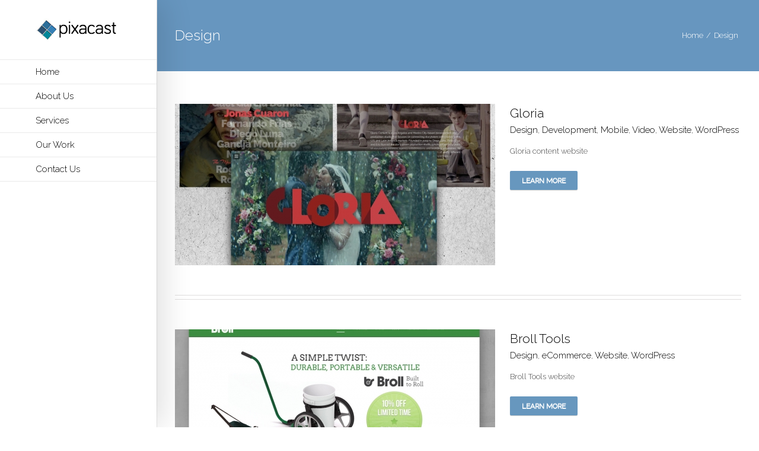

--- FILE ---
content_type: text/html; charset=UTF-8
request_url: https://www.pixacast.com/portfolio_category/graphic-design/
body_size: 22596
content:
<!DOCTYPE html>
<html xmlns="https://www.w3.org/1999/xhtml" lang="en" xmlns:og="http://opengraphprotocol.org/schema/" xmlns:fb="http://www.facebook.com/2008/fbml">
<head>
		

	<meta http-equiv="Content-Type" content="text/html; charset=utf-8"/>

	<title>
	Pixacast   &#8211;  Categories  &#8211;  Design	</title>

	
	<!--[if lte IE 8]>
	<script type="text/javascript" src="https://www.pixacast.com/wp-content/themes/Avada/js/html5shiv.js"></script>
	<![endif]-->

	
		<meta name="viewport" content="width=device-width, initial-scale=1, maximum-scale=1" />
	
	
	
	
	
	
	<meta name='robots' content='max-image-preview:large' />
<link rel="alternate" type="application/rss+xml" title="Pixacast &raquo; Feed" href="https://www.pixacast.com/feed/" />
<link rel="alternate" type="application/rss+xml" title="Pixacast &raquo; Comments Feed" href="https://www.pixacast.com/comments/feed/" />
<link rel="alternate" type="application/rss+xml" title="Pixacast &raquo; Design Categories Feed" href="https://www.pixacast.com/portfolio_category/graphic-design/feed/" />
<script type="text/javascript">
/* <![CDATA[ */
window._wpemojiSettings = {"baseUrl":"https:\/\/s.w.org\/images\/core\/emoji\/15.0.3\/72x72\/","ext":".png","svgUrl":"https:\/\/s.w.org\/images\/core\/emoji\/15.0.3\/svg\/","svgExt":".svg","source":{"concatemoji":"https:\/\/www.pixacast.com\/wp-includes\/js\/wp-emoji-release.min.js?ver=664463c244924aa54feffa1797736ad2"}};
/*! This file is auto-generated */
!function(i,n){var o,s,e;function c(e){try{var t={supportTests:e,timestamp:(new Date).valueOf()};sessionStorage.setItem(o,JSON.stringify(t))}catch(e){}}function p(e,t,n){e.clearRect(0,0,e.canvas.width,e.canvas.height),e.fillText(t,0,0);var t=new Uint32Array(e.getImageData(0,0,e.canvas.width,e.canvas.height).data),r=(e.clearRect(0,0,e.canvas.width,e.canvas.height),e.fillText(n,0,0),new Uint32Array(e.getImageData(0,0,e.canvas.width,e.canvas.height).data));return t.every(function(e,t){return e===r[t]})}function u(e,t,n){switch(t){case"flag":return n(e,"\ud83c\udff3\ufe0f\u200d\u26a7\ufe0f","\ud83c\udff3\ufe0f\u200b\u26a7\ufe0f")?!1:!n(e,"\ud83c\uddfa\ud83c\uddf3","\ud83c\uddfa\u200b\ud83c\uddf3")&&!n(e,"\ud83c\udff4\udb40\udc67\udb40\udc62\udb40\udc65\udb40\udc6e\udb40\udc67\udb40\udc7f","\ud83c\udff4\u200b\udb40\udc67\u200b\udb40\udc62\u200b\udb40\udc65\u200b\udb40\udc6e\u200b\udb40\udc67\u200b\udb40\udc7f");case"emoji":return!n(e,"\ud83d\udc26\u200d\u2b1b","\ud83d\udc26\u200b\u2b1b")}return!1}function f(e,t,n){var r="undefined"!=typeof WorkerGlobalScope&&self instanceof WorkerGlobalScope?new OffscreenCanvas(300,150):i.createElement("canvas"),a=r.getContext("2d",{willReadFrequently:!0}),o=(a.textBaseline="top",a.font="600 32px Arial",{});return e.forEach(function(e){o[e]=t(a,e,n)}),o}function t(e){var t=i.createElement("script");t.src=e,t.defer=!0,i.head.appendChild(t)}"undefined"!=typeof Promise&&(o="wpEmojiSettingsSupports",s=["flag","emoji"],n.supports={everything:!0,everythingExceptFlag:!0},e=new Promise(function(e){i.addEventListener("DOMContentLoaded",e,{once:!0})}),new Promise(function(t){var n=function(){try{var e=JSON.parse(sessionStorage.getItem(o));if("object"==typeof e&&"number"==typeof e.timestamp&&(new Date).valueOf()<e.timestamp+604800&&"object"==typeof e.supportTests)return e.supportTests}catch(e){}return null}();if(!n){if("undefined"!=typeof Worker&&"undefined"!=typeof OffscreenCanvas&&"undefined"!=typeof URL&&URL.createObjectURL&&"undefined"!=typeof Blob)try{var e="postMessage("+f.toString()+"("+[JSON.stringify(s),u.toString(),p.toString()].join(",")+"));",r=new Blob([e],{type:"text/javascript"}),a=new Worker(URL.createObjectURL(r),{name:"wpTestEmojiSupports"});return void(a.onmessage=function(e){c(n=e.data),a.terminate(),t(n)})}catch(e){}c(n=f(s,u,p))}t(n)}).then(function(e){for(var t in e)n.supports[t]=e[t],n.supports.everything=n.supports.everything&&n.supports[t],"flag"!==t&&(n.supports.everythingExceptFlag=n.supports.everythingExceptFlag&&n.supports[t]);n.supports.everythingExceptFlag=n.supports.everythingExceptFlag&&!n.supports.flag,n.DOMReady=!1,n.readyCallback=function(){n.DOMReady=!0}}).then(function(){return e}).then(function(){var e;n.supports.everything||(n.readyCallback(),(e=n.source||{}).concatemoji?t(e.concatemoji):e.wpemoji&&e.twemoji&&(t(e.twemoji),t(e.wpemoji)))}))}((window,document),window._wpemojiSettings);
/* ]]> */
</script>
<style id='wp-emoji-styles-inline-css' type='text/css'>

	img.wp-smiley, img.emoji {
		display: inline !important;
		border: none !important;
		box-shadow: none !important;
		height: 1em !important;
		width: 1em !important;
		margin: 0 0.07em !important;
		vertical-align: -0.1em !important;
		background: none !important;
		padding: 0 !important;
	}
</style>
<link rel='stylesheet' id='wp-block-library-css' href='https://www.pixacast.com/wp-includes/css/dist/block-library/style.min.css?ver=664463c244924aa54feffa1797736ad2' type='text/css' media='all' />
<style id='classic-theme-styles-inline-css' type='text/css'>
/*! This file is auto-generated */
.wp-block-button__link{color:#fff;background-color:#32373c;border-radius:9999px;box-shadow:none;text-decoration:none;padding:calc(.667em + 2px) calc(1.333em + 2px);font-size:1.125em}.wp-block-file__button{background:#32373c;color:#fff;text-decoration:none}
</style>
<style id='global-styles-inline-css' type='text/css'>
body{--wp--preset--color--black: #000000;--wp--preset--color--cyan-bluish-gray: #abb8c3;--wp--preset--color--white: #ffffff;--wp--preset--color--pale-pink: #f78da7;--wp--preset--color--vivid-red: #cf2e2e;--wp--preset--color--luminous-vivid-orange: #ff6900;--wp--preset--color--luminous-vivid-amber: #fcb900;--wp--preset--color--light-green-cyan: #7bdcb5;--wp--preset--color--vivid-green-cyan: #00d084;--wp--preset--color--pale-cyan-blue: #8ed1fc;--wp--preset--color--vivid-cyan-blue: #0693e3;--wp--preset--color--vivid-purple: #9b51e0;--wp--preset--gradient--vivid-cyan-blue-to-vivid-purple: linear-gradient(135deg,rgba(6,147,227,1) 0%,rgb(155,81,224) 100%);--wp--preset--gradient--light-green-cyan-to-vivid-green-cyan: linear-gradient(135deg,rgb(122,220,180) 0%,rgb(0,208,130) 100%);--wp--preset--gradient--luminous-vivid-amber-to-luminous-vivid-orange: linear-gradient(135deg,rgba(252,185,0,1) 0%,rgba(255,105,0,1) 100%);--wp--preset--gradient--luminous-vivid-orange-to-vivid-red: linear-gradient(135deg,rgba(255,105,0,1) 0%,rgb(207,46,46) 100%);--wp--preset--gradient--very-light-gray-to-cyan-bluish-gray: linear-gradient(135deg,rgb(238,238,238) 0%,rgb(169,184,195) 100%);--wp--preset--gradient--cool-to-warm-spectrum: linear-gradient(135deg,rgb(74,234,220) 0%,rgb(151,120,209) 20%,rgb(207,42,186) 40%,rgb(238,44,130) 60%,rgb(251,105,98) 80%,rgb(254,248,76) 100%);--wp--preset--gradient--blush-light-purple: linear-gradient(135deg,rgb(255,206,236) 0%,rgb(152,150,240) 100%);--wp--preset--gradient--blush-bordeaux: linear-gradient(135deg,rgb(254,205,165) 0%,rgb(254,45,45) 50%,rgb(107,0,62) 100%);--wp--preset--gradient--luminous-dusk: linear-gradient(135deg,rgb(255,203,112) 0%,rgb(199,81,192) 50%,rgb(65,88,208) 100%);--wp--preset--gradient--pale-ocean: linear-gradient(135deg,rgb(255,245,203) 0%,rgb(182,227,212) 50%,rgb(51,167,181) 100%);--wp--preset--gradient--electric-grass: linear-gradient(135deg,rgb(202,248,128) 0%,rgb(113,206,126) 100%);--wp--preset--gradient--midnight: linear-gradient(135deg,rgb(2,3,129) 0%,rgb(40,116,252) 100%);--wp--preset--font-size--small: 13px;--wp--preset--font-size--medium: 20px;--wp--preset--font-size--large: 36px;--wp--preset--font-size--x-large: 42px;--wp--preset--spacing--20: 0.44rem;--wp--preset--spacing--30: 0.67rem;--wp--preset--spacing--40: 1rem;--wp--preset--spacing--50: 1.5rem;--wp--preset--spacing--60: 2.25rem;--wp--preset--spacing--70: 3.38rem;--wp--preset--spacing--80: 5.06rem;--wp--preset--shadow--natural: 6px 6px 9px rgba(0, 0, 0, 0.2);--wp--preset--shadow--deep: 12px 12px 50px rgba(0, 0, 0, 0.4);--wp--preset--shadow--sharp: 6px 6px 0px rgba(0, 0, 0, 0.2);--wp--preset--shadow--outlined: 6px 6px 0px -3px rgba(255, 255, 255, 1), 6px 6px rgba(0, 0, 0, 1);--wp--preset--shadow--crisp: 6px 6px 0px rgba(0, 0, 0, 1);}:where(.is-layout-flex){gap: 0.5em;}:where(.is-layout-grid){gap: 0.5em;}body .is-layout-flex{display: flex;}body .is-layout-flex{flex-wrap: wrap;align-items: center;}body .is-layout-flex > *{margin: 0;}body .is-layout-grid{display: grid;}body .is-layout-grid > *{margin: 0;}:where(.wp-block-columns.is-layout-flex){gap: 2em;}:where(.wp-block-columns.is-layout-grid){gap: 2em;}:where(.wp-block-post-template.is-layout-flex){gap: 1.25em;}:where(.wp-block-post-template.is-layout-grid){gap: 1.25em;}.has-black-color{color: var(--wp--preset--color--black) !important;}.has-cyan-bluish-gray-color{color: var(--wp--preset--color--cyan-bluish-gray) !important;}.has-white-color{color: var(--wp--preset--color--white) !important;}.has-pale-pink-color{color: var(--wp--preset--color--pale-pink) !important;}.has-vivid-red-color{color: var(--wp--preset--color--vivid-red) !important;}.has-luminous-vivid-orange-color{color: var(--wp--preset--color--luminous-vivid-orange) !important;}.has-luminous-vivid-amber-color{color: var(--wp--preset--color--luminous-vivid-amber) !important;}.has-light-green-cyan-color{color: var(--wp--preset--color--light-green-cyan) !important;}.has-vivid-green-cyan-color{color: var(--wp--preset--color--vivid-green-cyan) !important;}.has-pale-cyan-blue-color{color: var(--wp--preset--color--pale-cyan-blue) !important;}.has-vivid-cyan-blue-color{color: var(--wp--preset--color--vivid-cyan-blue) !important;}.has-vivid-purple-color{color: var(--wp--preset--color--vivid-purple) !important;}.has-black-background-color{background-color: var(--wp--preset--color--black) !important;}.has-cyan-bluish-gray-background-color{background-color: var(--wp--preset--color--cyan-bluish-gray) !important;}.has-white-background-color{background-color: var(--wp--preset--color--white) !important;}.has-pale-pink-background-color{background-color: var(--wp--preset--color--pale-pink) !important;}.has-vivid-red-background-color{background-color: var(--wp--preset--color--vivid-red) !important;}.has-luminous-vivid-orange-background-color{background-color: var(--wp--preset--color--luminous-vivid-orange) !important;}.has-luminous-vivid-amber-background-color{background-color: var(--wp--preset--color--luminous-vivid-amber) !important;}.has-light-green-cyan-background-color{background-color: var(--wp--preset--color--light-green-cyan) !important;}.has-vivid-green-cyan-background-color{background-color: var(--wp--preset--color--vivid-green-cyan) !important;}.has-pale-cyan-blue-background-color{background-color: var(--wp--preset--color--pale-cyan-blue) !important;}.has-vivid-cyan-blue-background-color{background-color: var(--wp--preset--color--vivid-cyan-blue) !important;}.has-vivid-purple-background-color{background-color: var(--wp--preset--color--vivid-purple) !important;}.has-black-border-color{border-color: var(--wp--preset--color--black) !important;}.has-cyan-bluish-gray-border-color{border-color: var(--wp--preset--color--cyan-bluish-gray) !important;}.has-white-border-color{border-color: var(--wp--preset--color--white) !important;}.has-pale-pink-border-color{border-color: var(--wp--preset--color--pale-pink) !important;}.has-vivid-red-border-color{border-color: var(--wp--preset--color--vivid-red) !important;}.has-luminous-vivid-orange-border-color{border-color: var(--wp--preset--color--luminous-vivid-orange) !important;}.has-luminous-vivid-amber-border-color{border-color: var(--wp--preset--color--luminous-vivid-amber) !important;}.has-light-green-cyan-border-color{border-color: var(--wp--preset--color--light-green-cyan) !important;}.has-vivid-green-cyan-border-color{border-color: var(--wp--preset--color--vivid-green-cyan) !important;}.has-pale-cyan-blue-border-color{border-color: var(--wp--preset--color--pale-cyan-blue) !important;}.has-vivid-cyan-blue-border-color{border-color: var(--wp--preset--color--vivid-cyan-blue) !important;}.has-vivid-purple-border-color{border-color: var(--wp--preset--color--vivid-purple) !important;}.has-vivid-cyan-blue-to-vivid-purple-gradient-background{background: var(--wp--preset--gradient--vivid-cyan-blue-to-vivid-purple) !important;}.has-light-green-cyan-to-vivid-green-cyan-gradient-background{background: var(--wp--preset--gradient--light-green-cyan-to-vivid-green-cyan) !important;}.has-luminous-vivid-amber-to-luminous-vivid-orange-gradient-background{background: var(--wp--preset--gradient--luminous-vivid-amber-to-luminous-vivid-orange) !important;}.has-luminous-vivid-orange-to-vivid-red-gradient-background{background: var(--wp--preset--gradient--luminous-vivid-orange-to-vivid-red) !important;}.has-very-light-gray-to-cyan-bluish-gray-gradient-background{background: var(--wp--preset--gradient--very-light-gray-to-cyan-bluish-gray) !important;}.has-cool-to-warm-spectrum-gradient-background{background: var(--wp--preset--gradient--cool-to-warm-spectrum) !important;}.has-blush-light-purple-gradient-background{background: var(--wp--preset--gradient--blush-light-purple) !important;}.has-blush-bordeaux-gradient-background{background: var(--wp--preset--gradient--blush-bordeaux) !important;}.has-luminous-dusk-gradient-background{background: var(--wp--preset--gradient--luminous-dusk) !important;}.has-pale-ocean-gradient-background{background: var(--wp--preset--gradient--pale-ocean) !important;}.has-electric-grass-gradient-background{background: var(--wp--preset--gradient--electric-grass) !important;}.has-midnight-gradient-background{background: var(--wp--preset--gradient--midnight) !important;}.has-small-font-size{font-size: var(--wp--preset--font-size--small) !important;}.has-medium-font-size{font-size: var(--wp--preset--font-size--medium) !important;}.has-large-font-size{font-size: var(--wp--preset--font-size--large) !important;}.has-x-large-font-size{font-size: var(--wp--preset--font-size--x-large) !important;}
.wp-block-navigation a:where(:not(.wp-element-button)){color: inherit;}
:where(.wp-block-post-template.is-layout-flex){gap: 1.25em;}:where(.wp-block-post-template.is-layout-grid){gap: 1.25em;}
:where(.wp-block-columns.is-layout-flex){gap: 2em;}:where(.wp-block-columns.is-layout-grid){gap: 2em;}
.wp-block-pullquote{font-size: 1.5em;line-height: 1.6;}
</style>
<link rel='stylesheet' id='contact-form-7-css' href='https://www.pixacast.com/wp-content/plugins/contact-form-7/includes/css/styles.css?ver=5.9.3' type='text/css' media='all' />
<link rel='stylesheet' id='avada-stylesheet-css' href='https://www.pixacast.com/wp-content/themes/Avada/style.css?ver=3.7.4' type='text/css' media='all' />
<!--[if lte IE 9]>
<link rel='stylesheet' id='avada-shortcodes-css' href='https://www.pixacast.com/wp-content/themes/Avada/shortcodes.css?ver=3.7.4' type='text/css' media='all' />
<![endif]-->
<link rel='stylesheet' id='fontawesome-css' href='https://www.pixacast.com/wp-content/themes/Avada/fonts/fontawesome/font-awesome.css?ver=3.7.4' type='text/css' media='all' />
<!--[if lte IE 9]>
<link rel='stylesheet' id='avada-IE-fontawesome-css' href='https://www.pixacast.com/wp-content/themes/Avada/fonts/fontawesome/font-awesome.css?ver=3.7.4' type='text/css' media='all' />
<![endif]-->
<link rel='stylesheet' id='avada-animations-css' href='https://www.pixacast.com/wp-content/themes/Avada/css/animations.css?ver=3.7.4' type='text/css' media='all' />
<!--[if lte IE 8]>
<link rel='stylesheet' id='avada-IE8-css' href='https://www.pixacast.com/wp-content/themes/Avada/css/ie8.css?ver=3.7.4' type='text/css' media='all' />
<![endif]-->
<!--[if IE]>
<link rel='stylesheet' id='avada-IE-css' href='https://www.pixacast.com/wp-content/themes/Avada/css/ie.css?ver=3.7.4' type='text/css' media='all' />
<![endif]-->
<link rel='stylesheet' id='avada-media-css' href='https://www.pixacast.com/wp-content/themes/Avada/css/media.css?ver=3.7.4' type='text/css' media='all' />
<link rel='stylesheet' id='avada-ipad-css' href='https://www.pixacast.com/wp-content/themes/Avada/css/ipad.css?ver=3.7.4' type='text/css' media='all' />
<script type="text/javascript" src="https://www.pixacast.com/wp-includes/js/jquery/jquery.min.js?ver=3.7.1" id="jquery-core-js"></script>
<script type="text/javascript" src="https://www.pixacast.com/wp-includes/js/jquery/jquery-migrate.min.js?ver=3.4.1" id="jquery-migrate-js"></script>
<link rel="https://api.w.org/" href="https://www.pixacast.com/wp-json/" /><link rel="EditURI" type="application/rsd+xml" title="RSD" href="https://www.pixacast.com/xmlrpc.php?rsd" />
<style type="text/css">.recentcomments a{display:inline !important;padding:0 !important;margin:0 !important;}</style><link rel="icon" href="https://www.pixacast.com/wp-content/uploads/2021/01/pixacast-site-icon-52x50.png" sizes="32x32" />
<link rel="icon" href="https://www.pixacast.com/wp-content/uploads/2021/01/pixacast-site-icon.png" sizes="192x192" />
<link rel="apple-touch-icon" href="https://www.pixacast.com/wp-content/uploads/2021/01/pixacast-site-icon.png" />
<meta name="msapplication-TileImage" content="https://www.pixacast.com/wp-content/uploads/2021/01/pixacast-site-icon.png" />
		<style type="text/css" id="wp-custom-css">
			.side-header-content-1 .header-info {
	display: none; 
} 
.review .author .company-name {
	display: none; 
} 
.page-id-10887 .fusion-one-half .fusion-column-wrapper p:last-child {
	display: none; 
} 
.page-id-10887 .fusion-one-half.last .fusion-column-wrapper p:last-child {
	display: inline-block; 
} 		</style>
		
	
	<!--[if lte IE 8]>
	<script type="text/javascript">
	jQuery(document).ready(function() {
	var imgs, i, w;
	var imgs = document.getElementsByTagName( 'img' );
	for( i = 0; i < imgs.length; i++ ) {
		w = imgs[i].getAttribute( 'width' );
		imgs[i].removeAttribute( 'width' );
		imgs[i].removeAttribute( 'height' );
	}
	});
	</script>
	
	<script src="https://www.pixacast.com/wp-content/themes/Avada/js/excanvas.js"></script>
	
	<![endif]-->
	
	<!--[if lte IE 9]>
	<script type="text/javascript">
	jQuery(document).ready(function() {
	
	// Combine inline styles for body tag
	jQuery('body').each( function() {	
		var combined_styles = '<style type="text/css">';

		jQuery( this ).find( 'style' ).each( function() {
			combined_styles += jQuery(this).html();
			jQuery(this).remove();
		});

		combined_styles += '</style>';

		jQuery( this ).prepend( combined_styles );
	});
	});
	</script>
	
	<![endif]-->	
	
	<script type="text/javascript">
	/*@cc_on
		@if (@_jscript_version == 10)
			document.write('<style type="text/css">.search input,.searchform input {padding-left:10px;} .avada-select-parent .select-arrow,.select-arrow{height:33px;background-color:#ffffff;}.search input{padding-left:5px;}header .tagline{margin-top:3px;}.star-rating span:before {letter-spacing: 0;}.avada-select-parent .select-arrow,.gravity-select-parent .select-arrow,.wpcf7-select-parent .select-arrow,.select-arrow{background: #fff;}.star-rating{width: 5.2em;}.star-rating span:before {letter-spacing: 0.1em;}</style>');
		@end
	@*/

	var doc = document.documentElement;
	doc.setAttribute('data-useragent', navigator.userAgent);
	</script>

		<style type="text/css">
		Avada_3.7.4{color:green;}
	
	
		html, body { background-color:#ffffff; }
		
	
	
	.header-wrapper .header-social, .sticky-header .sticky-shadow, .tfs-slider .slide-content, #header, .header-v4 #small-nav, .header-v5 #small-nav, #footer, .footer-area, #slidingbar, .page-title-container{ padding-left: 30px; padding-right: 30px; }		
	#main { padding-left: 30px; padding-right: 30px; }
	.width-100 .fullwidth-box, .width-100 .fusion-section-separator {
		padding-left: 30px;
		padding-right: 30px;
	}
	.width-100 .fullwidth-box, .width-100 .fusion-section-separator {
		margin-left: -30px;
		margin-right: -30px;
	}
	/* for full width container with 100% interior checked */
	.width-100 .hundred-percent-fullwidth {
		padding-left: 0px !important; padding-right: 0px !important;
	}

	.mobile-menu-design-modern #mobile-nav li a, .mobile-header-search { padding-left: 30px; padding-right: 30px; }
	
	.mobile-menu-design-modern #mobile-nav li.mobile-nav-item .open-submenu { padding-right: 35px; }			
	.mobile-menu-design-modern #mobile-nav li.mobile-nav-item li a { padding-left: 42px; }
	.mobile-menu-design-modern #mobile-nav li.mobile-nav-item li li a { padding-left: 55px; }
	.mobile-menu-design-modern #mobile-nav li.mobile-nav-item li li li a { padding-left: 68px; }
	.mobile-menu-design-modern #mobile-nav li.mobile-nav-item li li li li a { padding-left: 81px; }		

	.rtl.mobile-menu-design-modern #mobile-nav li.mobile-nav-item .open-submenu { padding-left: 30px; padding-right: 15px; }
	.rtl.mobile-menu-design-modern #mobile-nav li.mobile-nav-item li a { padding-left: 0; padding-right: 42px; }
	.rtl.mobile-menu-design-modern #mobile-nav li.mobile-nav-item li li a { padding-left: 0; padding-right: 55px;	}
	.rtl.mobile-menu-design-modern #mobile-nav li.mobile-nav-item li li li a { padding-left: 0; padding-right: 68px; }
	.rtl.mobile-menu-design-modern #mobile-nav li.mobile-nav-item li li li li a { padding-left: 0; padding-left: 81px; }

		@media only screen and (max-width: 800px) {
		.mobile-menu-design-modern .header-social { padding-left: 0 !important; padding-right: 0 !important; }
		#side-header{width:auto;}
	}
		@media only screen and (max-width: 1170px) {
		.width-100#main { padding-left: 30px !important; padding-right: 30px !important; }
		.width-100 .fullwidth-box, .width-100 .fusion-section-separator {
			padding-left: 30px !important;
			padding-right: 30px !important;
		}
		.width-100 .fullwidth-box, .width-100 .fusion-section-separator {
			margin-left: -30px !important;
			margin-right: -30px !important;
		}
		/* for full width container with 100% interior checked */
		.width-100 .hundred-percent-fullwidth {
			padding-left: 0px !important; padding-right: 0px !important;
		}
	}
		
				
		@media only screen and (min-width: 1115px) and (max-width: 1195px) {
			.grid-layout-6 .post,
			.portfolio-six .portfolio-item {
				width: 20% !important;
			}

			.grid-layout-5 .post,
			.portfolio-five .portfolio-item {
				width: 25% !important;
			}
		}

		@media only screen and (min-width: 1065px) and (max-width: 1115px) {
			.grid-layout-6 .post,
			.portfolio-six .portfolio-item {
				width: 25% !important;
			}

			.grid-layout-5 .post,
			.portfolio-five .portfolio-item {
				width: 33.3333333333% !important;
			}

			.grid-layout-4 .post,
			.portfolio-four .portfolio-item {
				width: 33.3333333333% !important;
			}
		}

		@media only screen and (min-width: 965px) and (max-width: 1065px) {
			.grid-layout-6 .post,
			.portfolio-six .portfolio-item {
				width: 33.3333333333% !important;
			}

			.grid-layout-5 .post,
			.grid-layout-4 .post,
			.grid-layout-3 .post,
			.portfolio-five .portfolio-item,
			.portfolio-four .portfolio-item,
			.portfolio-three .portfolio-item,
			.portfolio-masonry .portfolio-item {
				width: 50% !important;
			}
		}

		@media only screen and (min-width: 905px) and (max-width: 965px) {
			.grid-layout-6 .post,
			.grid-layout-5 .post,
			.grid-layout-4 .post,
			.grid-layout-3 .post,
			.portfolio-six .portfolio-item,
			.portfolio-five .portfolio-item,
			.portfolio-four .portfolio-item,
			.portfolio-three .portfolio-item,
			.portfolio-masonry .portfolio-item {
				width: 50% !important;
			}
		}

		@media only screen and (max-width: 905px) {
			.grid-layout .post,
			.portfolio-item {
				width: 100% !important;
			}			
		}
		@media only screen and (min-device-width: 768px) and (max-device-width: 1366px) and (orientation: portrait) {
			.grid-layout-6 .post,
			.portfolio-six .portfolio-item {
				width: 33.3333333333% !important;
			}

			.grid-layout-5 .post,
			.grid-layout-4 .post,
			.grid-layout-3 .post,
			.portfolio-five .portfolio-item,
			.portfolio-four .portfolio-item,
			.portfolio-three .portfolio-item,
			.portfolio-masonry .portfolio-item {
				width: 50% !important;
			}
		}
	

	
	/*IE11 hack */
	@media screen and (-ms-high-contrast: active), (-ms-high-contrast: none) {
		.avada-select-parent .select-arrow,.select-arrow, 
		.wpcf7-select-parent .select-arrow{height:33px;line-height:33px;}
		.gravity-select-parent .select-arrow{height:24px;line-height:24px;}
		
		#wrapper .gf_browser_ie.gform_wrapper .button,
		#wrapper .gf_browser_ie.gform_wrapper .gform_footer input.button{ padding: 0 20px; }
	}

	a:hover, .tooltip-shortcode, #mobile-nav li.mobile-nav-item .open-submenu:hover {
	color:#6796bf;
}
#nav ul .current_page_item > a, #nav ul .current-menu-item > a, #nav ul > .current-menu-parent > a,
#sticky-nav ul .current_page_item > a, #sticky-nav ul .current-menu-item > a, #sticky-nav ul > .current-menu-parent > a,
.footer-area ul li a:hover,
.footer-area .fusion-tabs-widget .tab-holder .news-list li .post-holder a:hover,
.footer-area .fusion-accordian .panel-title a:hover,
#slidingbar-area ul li a:hover,
#slidingbar-area .fusion-accordian .panel-title a:hover,
.portfolio-tabs li.active a, .faq-tabs li.active a,
.project-content .project-info .project-info-box a:hover,
#main .post h2 a:hover,
#main .about-author .title a:hover,
span.dropcap,.footer-area a:hover,#slidingbar-area a:hover,.copyright a:hover,
.sidebar .widget_categories li a:hover,
.sidebar .widget li a:hover,
#nav ul li > a:hover, #sticky-nav ul li > a:hover,
#nav .cart-contents .cart-link a:hover, #nav .cart-contents .checkout-link a:hover, #nav .cart-contents .cart-link a:hover:before, #nav .cart-contents .checkout-link a:hover:before,
.date-and-formats .format-box i,
h5.toggle:hover a,
.tooltip-shortcode,.content-box-percentage,
.fusion-popover,
.woocommerce .address .edit:hover:after,
.my_account_orders .order-actions a:hover:after,
.more a:hover:after,.read-more:hover:after,.entry-read-more a:hover:after,.pagination-prev:hover:before,.pagination-next:hover:after,.bbp-topic-pagination .prev:hover:before,.bbp-topic-pagination .next:hover:after,
.single-navigation a[rel=prev]:hover:before,.single-navigation a[rel=next]:hover:after,
.sidebar .widget_nav_menu li a:hover:before,.sidebar .widget_categories li a:hover:before,
.sidebar .widget .recentcomments:hover:before,.sidebar .widget_recent_entries li a:hover:before,
.sidebar .widget_archive li a:hover:before,.sidebar .widget_pages li a:hover:before,
.sidebar .widget_links li a:hover:before,.side-nav .arrow:hover:after,.woocommerce-tabs .tabs a:hover .arrow:after,
#wrapper .jtwt .jtwt_tweet a:hover,
.star-rating:before,.star-rating span:before,.price ins .amount, .avada-order-details .shop_table.order_details tfoot tr:last-child .amount,
.price > .amount,.woocommerce-pagination .prev:hover,.woocommerce-pagination .next:hover,.woocommerce-pagination .prev:hover:before,.woocommerce-pagination .next:hover:after,
.woocommerce-tabs .tabs li.active a,.woocommerce-tabs .tabs li.active a .arrow:after,
#wrapper .cart-checkout a:hover,#wrapper .cart-checkout a:hover:before,
.widget_shopping_cart_content .total .amount,.widget_layered_nav li a:hover:before,
.widget_product_categories li a:hover:before,#header-sticky .my-account-link-active:after,#header .my-account-link-active:after,.woocommerce-side-nav li.active a,.woocommerce-side-nav li.active a:after,.my_account_orders .order-number a,.shop_table .product-subtotal .amount,
.cart_totals .order-total .amount,form.checkout .shop_table tfoot .order-total .amount,#final-order-details .mini-order-details tr:last-child .amount,.rtl .more a:hover:before,.rtl .read-more:hover:before,.rtl .entry-read-more a:hover:before,#header-sticky .my-cart-link-active:after,.header-wrapper .my-cart-link-active:after,#wrapper .sidebar .current_page_item > a,#wrapper .sidebar .current-menu-item > a,#wrapper .sidebar .current_page_item > a:before,#wrapper .sidebar .current-menu-item > a:before,#wrapper .footer-area .current_page_item > a,#wrapper .footer-area .current-menu-item > a,#wrapper .footer-area .current_page_item > a:before,#wrapper .footer-area .current-menu-item > a:before,#wrapper #slidingbar-area .current_page_item > a,#wrapper #slidingbar-area .current-menu-item > a,#wrapper #slidingbar-area .current_page_item > a:before,#wrapper #slidingbar-area .current-menu-item > a:before,.side-nav ul > li.current_page_item > a,.side-nav li.current_page_ancestor > a,
.gform_wrapper span.ginput_total,.gform_wrapper span.ginput_product_price,.ginput_shipping_price,
.bbp-topics-front ul.super-sticky a:hover, .bbp-topics ul.super-sticky a:hover, .bbp-topics ul.sticky a:hover, .bbp-forum-content ul.sticky a:hover, .fusion-accordian .panel-title a:hover, #nav .cart-contents .cart-link a:hover:before, #nav .cart-contents .checkout-link a:hover:before{
	color:#6796bf;
}
.fusion-content-boxes .heading-link:hover h2 {
	color:#6796bf !important;
}
.fusion-content-boxes .heading-link:hover .icon i, .fusion-accordian .panel-title a:hover .fa-fusion-box {
	background-color: #6796bf !important;
	border-color: #6796bf !important;
}

.sidebar .image .image-extras .image-extras-content a:hover { color: #333333; }
.star-rating:before,.star-rating span:before {
	color:#6796bf;
}
.tagcloud a:hover,#slidingbar-area .tagcloud a:hover,.footer-area .tagcloud a:hover{ color: #FFFFFF; text-shadow: none; -moz-text-shadow: none; -webkit-text-shadow: none; }
#nav ul .current_page_item > a, #nav ul .current-menu-item  > a, #nav ul > .current-menu-parent > a, #nav ul .current-menu-ancestor > a, .navigation li.current-menu-ancestor > a,
#sticky-nav ul .current_page_item > a, #sticky-nav ul .current-menu-item > a, #sticky-nav ul > .current-menu-parent > a, #sticky-nav li.current-menu-ancestor > a,
#nav ul ul,#sticky-nav ul ul,
.reading-box,
.portfolio-tabs li.active a, .faq-tabs li.active a,
#wrapper .fusion-tabs-widget .tab-holder .tabs li.active a,
#wrapper .post-content blockquote,
.progress-bar-content,
.pagination .current,
.bbp-topic-pagination .current,
.pagination a.inactive:hover,
.woocommerce-pagination .page-numbers.current,
.woocommerce-pagination .page-numbers:hover,
#wrapper .fusion-megamenu-wrapper .fusion-megamenu-holder,
#nav ul li > a:hover,#sticky-nav ul li > a:hover,.woocommerce-pagination .current,
.tagcloud a:hover,#header-sticky .my-account-link:hover:after,#header .my-account-link:hover:after,body #header-sticky .my-account-link-active:after,body #header .my-account-link-active:after,
#bbpress-forums div.bbp-topic-tags a:hover,
#wrapper .fusion-tabs.classic .nav-tabs > .active > .tab-link:hover, #wrapper .fusion-tabs.classic .nav-tabs > .active > .tab-link:focus, #wrapper .fusion-tabs.classic .nav-tabs > .active > .tab-link,#wrapper .fusion-tabs.vertical-tabs.classic .nav-tabs > li.active > .tab-link{
	border-color:#6796bf;
}
#nav ul .current-menu-ancestor > a,.navigation li.current-menu-ancestor > a, #sticky-nav li.current-menu-ancestor > a {
	color: #6796bf;
}
#wrapper .side-nav li.current_page_item a{
	border-right-color:#6796bf;
	border-left-color:#6796bf;
}
.header-v2 .header-social, .header-v3 .header-social, .header-v4 .header-social,.header-v5 .header-social,.header-v2{
	border-top-color:#6796bf;
}

.fusion-accordian .panel-title .active .fa-fusion-box,
ul.circle-yes li:before,
.circle-yes ul li:before,
.progress-bar-content,
.pagination .current,
.bbp-topic-pagination .current,
.header-v3 .header-social,.header-v4 .header-social,.header-v5 .header-social,
.date-and-formats .date-box,.table-2 table thead,
.onsale,.woocommerce-pagination .current,
.woocommerce .social-share li a:hover i,
.price_slider_wrapper .ui-slider .ui-slider-range,
.tagcloud a:hover,.cart-loading,
#toTop:hover,
#bbpress-forums div.bbp-topic-tags a:hover,
#wrapper .search-table .search-button input[type="submit"]:hover,
ul.arrow li:before,
p.demo_store,
.avada-myaccount-data .digital-downloads li:before, .avada-thank-you .order_details li:before,
.sidebar .widget_layered_nav li.chosen, .sidebar .widget_layered_nav_filters li.chosen {
	background-color:#6796bf;
}
.woocommerce .social-share li a:hover i {
	border-color:#6796bf;
}
.bbp-topics-front ul.super-sticky, .bbp-topics ul.super-sticky, .bbp-topics ul.sticky, .bbp-forum-content ul.sticky	{
	background-color: #ffffe8;
	opacity: 1;
}




	#header-sticky .my-cart-link:after, #header-sticky a.search-link:after, #side-header .my-cart-link:after, #side-header a.search-link:after, #header .my-cart-link:after, #header a.search-link:after,
	#small-nav .my-cart-link:after, #small-nav a.search-link:after{ border: none; }
	#side-header .my-cart-link:after, #side-header a.search-link:after{ padding: 0; }
.mobile-nav-holder .mobile-selector, 
.mobile-topnav-holder .mobile-selector, 
#mobile-nav {
	background-color: #f9f9f9}
.mobile-nav-holder .mobile-selector, .mobile-topnav-holder .mobile-selector, #mobile-nav, #mobile-nav li a, #mobile-nav li a:hover, .mobile-nav-holder .mobile-selector .selector-down, .mobile-menu-design-modern .header-wrapper #mobile-nav, .sh-mobile-nav-holder.mobile-nav-holder-modern #mobile-nav,
#mobile-nav li.mobile-current-nav-item > a, .mobile-topnav-holder .mobile-selector .selector-down{ border-color: #dadada; }
.mobile-nav-holder .mobile-selector .selector-down:before, .mobile-menu-icons a, .mobile-menu-icons a:before, .mobile-topnav-holder .mobile-selector .selector-down:before{color:#dadada;}
#mobile-nav li > a:hover,
#mobile-nav li.mobile-current-nav-item > a {
	background-color: #f6f6f6}


body #header-sticky.sticky-header .sticky-shadow{background:rgba(255, 255, 255, 1);}
.no-rgba #header-sticky.sticky-header .sticky-shadow{background:#ffffff; filter: progid: DXImageTransform.Microsoft.Alpha(Opacity=100); opacity: 1;}

#header,#small-nav,#side-header{
	background-color:#ffffff;
	background-color:rgba(255,255,255,1);
}

#main,#wrapper,
.fusion-separator .icon-wrapper, html, body, .bbp-arrow { background-color:#ffffff; }

.footer-area{
	background-color:#e9eaee;
}
#wrapper .footer-area .fusion-tabs-widget .tab-holder .tabs li {
	border-color:#e9eaee;
}

.footer-area{
	border-color:#e9eaee;
}

#footer{
	background-color:#ffffff;
}

#footer{
	border-color:#eaeaea;
}

.sep-boxed-pricing .panel-heading{
	background-color:#6796bf;
	border-color:#6796bf;
}
.fusion-pricing-table .panel-body .price .integer-part, .fusion-pricing-table .panel-body .price .decimal-part,
.full-boxed-pricing.fusion-pricing-table .standout .panel-heading h3{
	color:#6796bf;
}
.image .image-extras{
	background-image: linear-gradient(top, rgba(103,150,191,.85) 0%, rgba(103,150,191,.85) 100%);
	background-image: -o-linear-gradient(top, rgba(103,150,191,.85) 0%, rgba(103,150,191,.85) 100%);
	background-image: -moz-linear-gradient(top, rgba(103,150,191,.85) 0%, rgba(103,150,191,.85) 100%);
	background-image: -webkit-linear-gradient(top, rgba(103,150,191,.85) 0%, rgba(103,150,191,.85) 100%);
	background-image: -ms-linear-gradient(top, rgba(103,150,191,.85) 0%, rgba(103,150,191,.85) 100%);

	background-image: -webkit-gradient(
		linear,
		left top,
		left bottom,
		color-stop(0, rgba(103,150,191,.85)),
		color-stop(1, rgba(103,150,191,.85))
	);
	filter: progid:DXImageTransform.Microsoft.gradient(startColorstr='#6796bf', endColorstr='#6796bf')
			progid: DXImageTransform.Microsoft.Alpha(Opacity=0);
}
.no-cssgradients .image .image-extras{
	background:#6796bf;
}
.image:hover .image-extras {
	filter: progid:DXImageTransform.Microsoft.gradient(startColorstr='#6796bf', endColorstr='#6796bf')
 			progid: DXImageTransform.Microsoft.Alpha(Opacity=100);
 }
.portfolio-one .button,
#main .comment-submit,
#reviews input#submit,
.comment-form input[type="submit"],
.wpcf7-form input[type="submit"],.wpcf7-submit,
.bbp-submit-wrapper .button,
.button-default,
.button.default,
.price_slider_amount button,
.gform_wrapper .gform_button,
.woocommerce .single_add_to_cart_button,
.woocommerce button.button,
.woocommerce .shipping-calculator-form .button,
.woocommerce form.checkout #place_order,
.woocommerce .checkout_coupon .button,
.woocommerce .login .button,
.woocommerce .register .button,
.woocommerce .avada-order-details .order-again .button,
.woocommerce .avada-order-details .order-again .button,
.woocommerce .lost_reset_password input[type=submit],
#bbp_user_edit_submit,
.ticket-selector-submit-btn[type=submit],
.gform_page_footer input[type=button]{
	background: #6797be;
	color: rgba(255,255,255,.8);
	
		
	-webkit-transition: all .2s;
	-moz-transition: all .2s;
	-ms-transition: all .2s;	
	-o-transition: all .2s;
	transition: all .2s;	
}
.no-cssgradients .portfolio-one .button,
.no-cssgradients #main .comment-submit,
.no-cssgradients #reviews input#submit,
.no-cssgradients .comment-form input[type="submit"],
.no-cssgradients .wpcf7-form input[type="submit"],
.no-cssgradients .wpcf7-submit,
.no-cssgradients .bbp-submit-wrapper .button,
.no-cssgradients .button-default,
.no-cssgradients .button.default,
.no-cssgradients .price_slider_amount button,
.no-cssgradients .gform_wrapper .gform_button,
.no-cssgradients .woocommerce .single_add_to_cart_button,
.no-cssgradients .woocommerce button.button,
.no-cssgradients .woocommerce .shipping-calculator-form .button,
.no-cssgradients .woocommerce form.checkout #place_order,
.no-cssgradients .woocommerce .checkout_coupon .button,
.no-cssgradients .woocommerce .login .button,
.no-cssgradients .woocommerce .register .button,
.no-cssgradients .woocommerce .avada-order-details .order-again .button
.no-cssgradients .woocommerce .lost_reset_password input[type=submit],
.no-cssgradients #bbp_user_edit_submit,
.no-cssgradients .ticket-selector-submit-btn[type=submit],
.no-cssgradients .gform_page_footer input[type=button]{
	background:#6797be;
}
.portfolio-one .button:hover,
#main .comment-submit:hover,
#reviews input#submit:hover,
.comment-form input[type="submit"]:hover,
.wpcf7-form input[type="submit"]:hover,.wpcf7-submit:hover,
.bbp-submit-wrapper .button:hover,
.button-default:hover,
.button.default:hover,
.price_slider_amount button:hover,
.gform_wrapper .gform_button:hover,
.woocommerce .single_add_to_cart_button:hover,
.woocommerce .shipping-calculator-form .button:hover,
.woocommerce form.checkout #place_order:hover,
.woocommerce .checkout_coupon .button:hover,
.woocommerce .login .button:hover,
.woocommerce .register .button:hover,
.woocommerce .avada-order-details .order-again .button:hover,
.woocommerce .lost_reset_password input[type=submit]:hover,
#bbp_user_edit_submit:hover,
.ticket-selector-submit-btn[type=submit]:hover,
.gform_page_footer input[type=button]:hover{
	background: #5c8db5;
	color: #ffffff;
	
	}
.no-cssgradients .portfolio-one .button:hover,
.no-cssgradients #main .comment-submit:hover,
.no-cssgradients #reviews input#submit:hover,
.no-cssgradients .comment-form input[type="submit"]:hover,
.no-cssgradients .wpcf7-form input[type="submit"]:hover,
.no-cssgradients .wpcf7-submit:hover,
.no-cssgradients .bbp-submit-wrapper .button:hover,
.no-cssgradients .button-default:hover,
.no-cssgradinets .button.default:hover,
.no-cssgradients .price_slider_amount button:hover,
.no-cssgradients .gform_wrapper .gform_button:hover,
.no-cssgradients .woocommerce .single_add_to_cart_button:hover
.no-cssgradients .woocommerce .shipping-calculator-form .button:hover,
.no-cssgradients .woocommerce form.checkout #place_order:hover,
.no-cssgradients .woocommerce .checkout_coupon .button:hover,
.no-cssgradients .woocommerce .login .button:hover,
.no-cssgradients .woocommerce .register .button:hover,
.no-cssgradients .woocommerce .avada-order-details .order-again .button:hover,
.no-cssgradients .woocommerce .lost_reset_password input[type=submit]:hover,
.no-cssgradients #bbp_user_edit_submit:hover,
.no-cssgradients .ticket-selector-submit-btn[type=submit]:hover,
.no-cssgradients .gform_page_footer input[type=button]:hover{
	background:#5c8db5;
}

.image .image-extras .image-extras-content .icon.link-icon, .image .image-extras .image-extras-content .icon.gallery-icon { background-color:rgba(000,000,000,.65); }
.image-extras .image-extras-content h3, .image .image-extras .image-extras-content h3 a, .image .image-extras .image-extras-content h4, .image .image-extras .image-extras-content h4 a,.image .image-extras .image-extras-content h3, .image .image-extras .image-extras-content h2, .image .image-extras .image-extras-content a,.image .image-extras .image-extras-content .cats,.image .image-extras .image-extras-content .cats a{ color:rgba(000,000,000,.65); }

.page-title-container{border-color:#6796bf;}

.footer-area{
	
		padding-top: 45px;
	
		padding-bottom: 45px;
	}
.footer-area > .avada-row, #footer > .avada-row {
		padding-left: 30px;
	
		padding-right: 30px;
	}



#footer{
		padding-top: 25px;
	
		padding-bottom: 20px;
	}

.fontawesome-icon.circle-yes{
	background-color:#333333;
}

.fontawesome-icon.circle-yes{
	border-color:#333333;
}

.fontawesome-icon,
.avada-myaccount-data .digital-downloads li:before,
.avada-myaccount-data .digital-downloads li:after,
.avada-thank-you .order_details li:before,
.avada-thank-you .order_details li:after,
.post-content .error-menu li:before,
.post-content .error-menu li:after{
	color:#ffffff;
}

.fusion-title .title-sep,.product .product-border{
	border-color:#e0dede;
}

.review blockquote q,.post-content blockquote,form.checkout .payment_methods .payment_box{
	background-color:#f6f6f6;
}
.fusion-testimonials .author:after{
	border-top-color:#f6f6f6;
}

.review blockquote q,.post-content blockquote{
	color:#747474;
}



body, #nav ul li ul li a, #sticky-nav ul li ul li a,
#wrapper .fusion-megamenu-wrapper .fusion-megamenu-widgets-container,
.more,
.avada-container h3,
.meta .date,
.review blockquote q,
.review blockquote div strong,
.image .image-extras .image-extras-content h4,
.image .image-extras .image-extras-content h4 a,
.project-content .project-info h4,
.post-content blockquote,
.button-default, .button-large, .button-small, .button-medium,.button-xlarge,
.button.large, .button.small, .button.medium,.button.xlarge,
.ei-title h3,.cart-contents,
.comment-form input[type="submit"],
.wpcf7-form input[type="submit"],
.gform_wrapper .gform_button,
.woocommerce-success-message .button,
.woocommerce .single_add_to_cart_button,
.woocommerce button.button,
.woocommerce .shipping-calculator-form .button,
.woocommerce form.checkout #place_order,
.woocommerce .checkout_coupon .button,
.woocommerce .login .button,
.woocommerce .register .button,
.page-title h3,
.blog-shortcode h3.timeline-title,
#reviews #comments > h2,
.image .image-extras .image-extras-content h3,
.image .image-extras .image-extras-content h2,
.image .image-extras .image-extras-content a,
.image .image-extras .image-extras-content .cats,
.image .image-extras .image-extras-content .cats a,
.image .image-extras .image-extras-content .price,
#wrapper #nav ul li ul li > a, #wrapper #sticky-nav ul li ul li > a,
#bbp_user_edit_submit,
.ticket-selector-submit-btn[type=submit],
.gform_page_footer input[type=button]{
	font-family:"Raleway", Arial, Helvetica, sans-serif;
}

.avada-container h3,
.review blockquote div strong,
.footer-area  h3,
#slidingbar-area  h3,
.button-default, .button-large, .button-small, .button-medium,.button-xlarge,
.button.large, .button.small, .button.medium,.button.xlarge,
.woocommerce .single_add_to_cart_button,
.woocommerce button.button,
.woocommerce .shipping-calculator-form .button,
.woocommerce form.checkout #place_order,
.woocommerce .checkout_coupon .button,
.woocommerce .login .button,
.woocommerce .register .button,
.woocommerce .avada-order-details .order-again .button,
.comment-form input[type="submit"],
.wpcf7-form input[type="submit"],
.gform_wrapper .gform_button,
#bbp_user_edit_submit,
.ticket-selector-submit-btn[type=submit],
.gform_page_footer input[type=button]{
	font-weight:bold;
}
.meta .date,
.review blockquote q,
.post-content blockquote{
	font-style:italic;
}


#nav, #sticky-nav, .navigation,
.side-nav li a{
	font-family:"Raleway", Arial, Helvetica, sans-serif;
}

#main .reading-box h2,
#main h2,
.page-title h1,
.image .image-extras .image-extras-content h3,.image .image-extras .image-extras-content h3 a,
#main .post h2,
.sidebar .widget h3,
#wrapper .fusion-tabs-widget .tab-holder .tabs li a,
.share-box h4,
.project-content h3,
.author .author_title,
.fusion-pricing-table .title-row,
.fusion-pricing-table .pricing-row,
.fusion-person .person-desc .person-author .person-author-wrapper,
.fusion-accordian .panel-title,
.fusion-accordian .panel-heading a,
.fusion-tabs .nav-tabs  li .tab-link,
.post-content h1, .post-content h2, .post-content h3, .post-content h4, .post-content h5, .post-content h6,
.ei-title h2, #header-sticky,#header .tagline,
table th,.project-content .project-info h4,
.woocommerce-success-message .msg,.product-title, .cart-empty,
#wrapper .fusion-megamenu-wrapper .fusion-megamenu-title,
.main-flex .slide-content h2, .main-flex .slide-content h3,
.fusion-modal .modal-title, .popover .popover-title,
.fusion-flip-box .flip-box-heading-back{
	font-family:"Raleway", Arial, Helvetica, sans-serif;
}


.footer-area  h3,#slidingbar-area  h3{
	font-family:"Raleway", Arial, Helvetica, sans-serif;
}

body,.sidebar .slide-excerpt h2, .footer-area .slide-excerpt h2,#slidingbar-area .slide-excerpt h2,
.jtwt .jtwt_tweet, .sidebar .jtwt .jtwt_tweet {
	font-size:13px;
		line-height:20px;
}
.project-content .project-info h4,.gform_wrapper label,.gform_wrapper .gfield_description,
.footer-area ul, #slidingbar-area ul, .fusion-tabs-widget .tab-holder .news-list li .post-holder a,
.fusion-tabs-widget .tab-holder .news-list li .post-holder .meta{
	font-size:13px;
		line-height:20px;
}
.blog-shortcode h3.timeline-title { font-size:13px;line-height:13px; }
.counter-box-content, .fusion-alert,.fusion-progressbar .sr-only, .post-content blockquote, .review blockquote q{ font-size:13px; }

body,.sidebar .slide-excerpt h2, .footer-area .slide-excerpt h2,#slidingbar-area .slide-excerpt h2,.post-content blockquote, .review blockquote q{
	line-height:27px;
}
.project-content .project-info h4,.fusion-accordian .panel-body, #side-header .header-social .header-info, #side-header .header-social .top-menu {
	line-height:27px;
}

#nav,#sticky-nav,.navigation{font-size:15px;}

#small-nav .cart, #small-nav .search-link{font-size:14px;}

#wrapper #nav ul li ul li > a, #wrapper #sticky-nav ul li ul li > a{font-size:14px;}

.header-social *{font-size:14px;}

.page-title ul,.page-title ul li,page-title ul li a{font-size:13px;}

.side-nav li a{font-size:14px;}

.sidebar .widget h3{font-size:15px;}

#slidingbar-area h3{font-size:13px;line-height:13px;}

.footer-area h3{font-size:13px;line-height:13px;}

.copyright{font-size:12px;}

#wrapper .fusion-megamenu-wrapper .fusion-megamenu-title{font-size:18px;}


#header-sticky .avada-row,#header .avada-row, #main .avada-row, .footer-area .avada-row,#slidingbar-area .avada-row, #footer .avada-row, .page-title, .header-social .avada-row, #small-nav .avada-row, .tfs-slider .slide-content-container .slide-content{ max-width:1170px; }


.post-content h1{
	font-size:34px;
		line-height:51px;
}

.post-content h1{
	line-height:48px;
}

#wrapper .post-content h2,#wrapper .fusion-title h2,#wrapper #main .post-content .fusion-title h2,#wrapper .title h2,#wrapper #main .post-content .title h2,#wrapper  #main .post h2, #wrapper  #main .post h2, #wrapper .woocommerce .checkout h3, #main .portfolio h2 {
	font-size:21px;
		line-height:32px;
}

#wrapper .post-content h2,#wrapper .fusion-title h2,#wrapper #main .post-content .fusion-title h2,#wrapper .title h2,#wrapper #main .post-content .title h2,#wrapper #main .post h2,#wrapper  .woocommerce .checkout h3, .cart-empty{
	line-height:27px;
}

.post-content h3,.project-content h3,#header .tagline,.product-title,#side-header .tagline{
	font-size:18px;
		line-height:27px;
}
p.demo_store,.fusion-modal .modal-title { font-size:18px; }

.post-content h3,.project-content h3,#header .tagline,.product-title,#side-header .tagline{
	line-height:24px;
}

.post-content h4, .portfolio-item .portfolio-content h4, .image-extras .image-extras-content h3, .image-extras .image-extras-content h3 a, .image .image-extras .image-extras-content a,
.fusion-person .person-author-wrapper .person-name, .fusion-person .person-author-wrapper .person-title
{
	font-size:15px;
		line-height:23px;
}
#wrapper .fusion-tabs-widget .tab-holder .tabs li a,.person-author-wrapper, #reviews #comments > h2,
.popover .popover-title,.fusion-flip-box .flip-box-heading-back{
	font-size:15px;
}
.fusion-accordian .panel-title a,.fusion-sharing-box h4,
.fusion-tabs .nav-tabs > li .tab-link
{font-size:15px;}

.post-content h4, #reviews #comments > h2,
.fusion-sharing-box h4,
.fusion-person .person-author-wrapper .person-name, .fusion-person .person-author-wrapper .person-title {
	line-height:20px;
}

.post-content h5{
	font-size:12px;
		line-height:18px;
}

.post-content h5{
	line-height:18px;
}

.post-content h6{
	font-size:11px;
		line-height:17px;
}

.post-content h6{
	line-height:17px;
}

.ei-title h2{
	font-size:42px;
		line-height:63px;
}

.ei-title h3{
	font-size:20px;
		line-height:30px;
}

.image .image-extras .image-extras-content h4, .image .image-extras .image-extras-content h4 a, .image .image-extras .image-extras-content .cats, .image .image-extras .image-extras-content .cats a, .fusion-recent-posts .columns .column .meta {
	font-size:12px;
		line-height:18px;
}
.post .meta-info, .fusion-blog-grid .entry-meta-single, .fusion-blog-timeline .entry-meta-single, .fusion-blog-grid .entry-comments, .fusion-blog-timeline .entry-comments, .fusion-blog-grid .entry-read-more, .fusion-blog-timeline .entry-read-more, .fusion-blog-medium .entry-meta, .fusion-blog-large .entry-meta, .fusion-blog-medium-alternate .entry-meta, .fusion-blog-large-alternate .entry-meta, .fusion-blog-medium-alternate .entry-read-more, .fusion-blog-large-alternate .entry-read-more, .fusion-recent-posts .columns .column .meta, .post .single-line-meta { font-size:12px; }

.cart-contents *, .top-menu .cart-content a .cart-title, .top-menu .cart-content a .quantity, .image .image-extras .image-extras-content .product-buttons a, .product-buttons a, #header-sticky .cart-content a .cart-title, #header-sticky .cart-content a .quantity, #header .cart-content a .cart-title, #header .cart-content a .quantity, .sticky-header #sticky-nav .cart-checkout a, #header .cart-checkout a {
	font-size:12px;
		line-height:18px;
}

.pagination, .page-links, .woocommerce-pagination, .pagination .pagination-next, .woocommerce-pagination .next, .pagination .pagination-prev, .woocommerce-pagination .prev { font-size:12px; }

.header-social .menu > li {
	line-height:8px;
}
.header-wrapper .header-social .menu > li {
	height:8px;
}

body,.post .post-content,.post-content blockquote,#wrapper .fusion-tabs-widget .tab-holder .news-list li .post-holder .meta,.sidebar .jtwt,#wrapper .meta,.review blockquote div,.search input,.project-content .project-info h4,.title-row,.simple-products-slider .price .amount,
.quantity .qty,.quantity .minus,.quantity .plus,.timeline-layout h3.timeline-title, .blog-timeline-layout h3.timeline-title, #reviews #comments > h2,
.sidebar .widget_nav_menu li, .sidebar .widget_categories li, .sidebar .widget_product_categories li, .sidebar .widget_meta li, .sidebar .widget .recentcomments, .sidebar .widget_recent_entries li, .sidebar .widget_archive li, .sidebar .widget_pages li, .sidebar .widget_links li, .sidebar .widget_layered_nav li, .sidebar .widget_product_categories li
{color:#4c4c4c;}

.post-content h1,.title h1,.woocommerce-success-message .msg, .woocommerce-message{
	color:#000000;
}

#main .post h2,.post-content h2,.fusion-title h2,.title h2,.woocommerce-tabs h2,.search-page-search-form h2, .cart-empty, .woocommerce h2, .woocommerce .checkout h3{
	color:#000000;
}

.post-content h3,.sidebar .widget h3,.project-content h3,.fusion-title h3,.title h3,#header .tagline,.person-author-wrapper span,.product-title,#side-header .tagline{
	color:#000000;
}

.post-content h4,.project-content .project-info h4,.share-box h4,.fusion-title h4,.title h4,#wrapper .fusion-tabs-widget .tab-holder .tabs li a, .fusion-accordian .panel-title a,
.fusion-tabs .nav-tabs > li .tab-link
{
	color:#000000;
}

.post-content h5,.fusion-title h5,.title h5{
	color:#000000;
}

.post-content h6,.fusion-title h6,.title h6{
	color:#000000;
}

.page-title h1, .page-title h3{
		color:#ffffff;
	}

.sep-boxed-pricing .panel-heading h3{
	color:#333333;
}

.full-boxed-pricing.fusion-pricing-table .panel-heading h3{
	color:#333333;
}

body a,
body a:before,
body a:after,
.single-navigation a[rel="prev"]:before,
.single-navigation a[rel="next"]:after
{color:#000000;}
.project-content .project-info .project-info-box a,.sidebar .widget li a, .sidebar .widget .recentcomments, .sidebar .widget_categories li, #main .post h2 a, .about-author .title a,
.shop_attributes tr th,.image-extras a,.products-slider .price .amount,z.my_account_orders thead tr th,.shop_table thead tr th,.cart_totals table th,form.checkout .shop_table tfoot th,form.checkout .payment_methods label,#final-order-details .mini-order-details th,#main .product .product_title,.shop_table.order_details tr th,
.sidebar .widget_layered_nav li.chosen a, .sidebar .widget_layered_nav li.chosen a:before,.sidebar .widget_layered_nav_filters li.chosen a, .sidebar .widget_layered_nav_filters li.chosen a:before,
.order-dropdown li a:hover, .catalog-ordering .order li a:hover
{color:#000000;}

body #toTop:before {color:#fff;}

.page-title ul,.page-title ul li,.page-title ul li a{color:#ffffff;}

#slidingbar-area h3{color:#DDDDDD;}

#slidingbar-area,#slidingbar-area article.col,#slidingbar-area .jtwt,#slidingbar-area .jtwt .jtwt_tweet{color:#8C8989;}

#slidingbar-area a, #slidingbar-area .jtwt .jtwt_tweet a, #wrapper #slidingbar-area .fusion-tabs-widget .tab-holder .tabs li a, #slidingbar-area .fusion-accordian .panel-title a{color:#BFBFBF;}

.sidebar .widget h3, .sidebar .widget .heading h3{color:#333333;}

.footer-area h3{color:#DDDDDD;}

.footer-area,.footer-area article.col,.footer-area .jtwt,.footer-area .jtwt .jtwt_tweet,.copyright{color:#4c4c4c;}

.footer-area a,.footer-area .jtwt .jtwt_tweet a,#wrapper .footer-area .fusion-tabs-widget .tab-holder .tabs li a,.footer-area .fusion-tabs-widget .tab-holder .news-list li .post-holder a,.copyright a,
.footer-area .fusion-accordian .panel-title a{color:#000000;}

#nav ul li > a,#sticky-nav ul li > a,.side-nav li a,#header-sticky .cart-content a,#header-sticky .cart-content a:hover,#header .cart-content a,#header .cart-content a:hover, #side-header .cart-content a:hover,#small-nav .cart-content a,
#small-nav .cart-content a:hover,#wrapper .header-social .top-menu .cart > a,#wrapper .header-social .top-menu .cart > a > .amount, #wrapper .fusion-megamenu-wrapper .fusion-megamenu-title,#wrapper .fusion-megamenu-wrapper .fusion-megamenu-title a,.my-cart-link:after,a.search-link:after, .top-menu .cart > a:before, .top-menu .cart > a:after
{color:#000000;}
#header-sticky .my-account-link:after, #header .my-account-link:after, #side-header .my-account-link:after{border-color:#000000;}

#nav ul .current-menu-ancestor > a, .navigation li.current-menu-ancestor > a, #sticky-nav li.current-menu-ancestor > a,#nav ul .current_page_item > a, #nav ul .current-menu-item > a, #nav ul > .current-menu-parent > a, #nav ul ul,#wrapper .fusion-megamenu-wrapper .fusion-megamenu-holder,.navigation li.current-menu-ancestor > a,#nav ul li > a:hover,
#sticky-nav ul .current_page_item > a, #sticky-nav ul .current-menu-item > a, #sticky-nav ul > .current-menu-parent > a, #sticky-nav ul ul,#sticky-nav li.current-menu-ancestor > a,.navigation li.current-menu-ancestor > a,#sticky-nav ul li > a:hover,
#header-sticky .my-cart-link-active:after, .header-wrapper .my-cart-link-active:after, #side-header .my-cart-link-active:after
{color:#6796bf;border-color:#6796bf;}

#nav ul ul,#sticky-nav ul ul{border-color:#6796bf;}
#wrapper .main-nav-search .search-link:hover:after, #wrapper .main-nav-search.search-box-open .search-link:after, #wrapper .my-cart-link:hover:after {color:#6796bf;}

#nav ul ul,#sticky-nav ul ul,
#wrapper .fusion-megamenu-wrapper .fusion-megamenu-holder .fusion-megamenu-submenu,
#nav ul .login-box,#sticky-nav ul .login-box,
#nav ul .cart-contents,#sticky-nav ul .cart-contents,
#small-nav ul .login-box,#small-nav ul .cart-contents,
#main-nav-search-form, #sticky-nav-search-form
{background-color:#ffffff;}

#wrapper #nav ul li ul li > a,#wrapper #sticky-nav ul li ul li > a,.side-nav li li a,.side-nav li.current_page_item li a, #nav .cart-contents a, #nav .cart-contents .cart-link a:before, #nav .cart-contents .checkout-link a:before, #nav .cart-contents a:hover
{color:#333333;}
#wrapper .fusion-megamenu-wrapper .fusion-megamenu-bullet, .fusion-megamenu-bullet{border-left-color:#333333;}

.ei-title h2{color:#333333;}

.ei-title h3{color:#747474;}

#wrapper .header-social .header-info, #wrapper .header-social a {color:#747474;}
@media only screen and (max-width: 800px){
	.mobile-menu-design-modern #wrapper .header-social .top-menu .cart > a, .mobile-menu-design-modern #wrapper .header-social .top-menu .cart > a:before {color:#747474;}
}
#wrapper .header-social .mobile-topnav-holder li a {color: #333333;}

.header-social .menu .sub-menu {width:100px;}

.fusion-social-links-header { margin-top: 4px; margin-bottom: 0;}
.fusion-social-links-header .fusion-social-networks.boxed-icons { line-height: normal; }

.sep-single,.sep-double,.sep-dashed,.sep-dotted,.search-page-search-form{border-color:#e0dede;}
.ls-avada, .avada-skin-rev,.es-carousel-wrapper.fusion-carousel-small .es-carousel ul li img,.fusion-accordian .fusion-panel,.progress-bar,
#small-nav,.portfolio-tabs,.faq-tabs,.single-navigation,.project-content .project-info .project-info-box,
.fusion-blog-medium-alternate .post, .fusion-blog-large-alternate .post,
.post .meta-info,.grid-layout .post .post-wrapper,.grid-layout .post .content-sep, 
.portfolio .portfolio-boxed .portfolio-item-wrapper, .portfolio .portfolio-boxed .content-sep, .portfolio-one .portfolio-item.portfolio-boxed .portfolio-item-wrapper,
.grid-layout .post .flexslider,.timeline-layout .post,.timeline-layout .post .content-sep,
.timeline-layout .post .flexslider,h3.timeline-title,.timeline-arrow,
.fusion-counters-box .fusion-counter-box .counter-box-border, tr td,
.table, .table > thead > tr > th, .table > tbody > tr > th, .table > tfoot > tr > th, .table > thead > tr > td, .table > tbody > tr > td, .table > tfoot > tr > td,
.table-1 table,.table-1 table th,.table-1 tr td,.tkt-slctr-tbl-wrap-dv table,.tkt-slctr-tbl-wrap-dv tr td
.table-2 table thead,.table-2 tr td,
.sidebar .widget li a,.sidebar .widget .recentcomments,.sidebar .widget_categories li,
#wrapper .fusion-tabs-widget .tab-holder,.commentlist .the-comment,
.side-nav,#wrapper .side-nav li a,.rtl .side-nav,h5.toggle.active + .toggle-content,
#wrapper .side-nav li.current_page_item li a,.tabs-vertical .tabset,
.tabs-vertical .tabs-container .tab_content,
.fusion-tabs.vertical-tabs.clean .nav-tabs li .tab-link,
.pagination a.inactive, .page-links a,.woocommerce-pagination .page-numbers,.bbp-topic-pagination .page-numbers,.rtl .woocommerce .social-share li,.author .author_social, .fusion-blog-medium .entry-meta, .fusion-blog-large .entry-meta,
.side-nav li a,.sidebar .product_list_widget li,.sidebar .widget_layered_nav li,.price_slider_wrapper,.tagcloud a,
.sidebar .widget_nav_menu li, .sidebar .widget_categories li, .sidebar .widget_product_categories li, .sidebar .widget_meta li, .sidebar .widget .recentcomments, .sidebar .widget_recent_entries li, .sidebar .widget_archive li, .sidebar .widget_pages li, .sidebar .widget_links li, .sidebar .widget_layered_nav li, .sidebar .widget_product_categories li,
#customer_login_box,.avada_myaccount_user,#wrapper .myaccount_user_container span,
.woocommerce-side-nav li a,.woocommerce-content-box,.woocommerce-content-box h2,.my_account_orders tr,.woocommerce .address h4,.shop_table tr,.cart_totals .total,.chzn-container-single .chzn-single,.chzn-container-single .chzn-single div,.chzn-drop,form.checkout .shop_table tfoot,.input-radio,p.order-info,.cart-content a img,.panel.entry-content,
.woocommerce-tabs .tabs li a,.woocommerce .social-share,.woocommerce .social-share li,.quantity,.quantity .minus, .quantity .qty,.shop_attributes tr,.woocommerce-success-message,#reviews li .comment-text,
.cart-totals-buttons,.cart_totals, .shipping_calculator, .coupon, .woocommerce .cross-sells, #customer_login .col-1, #customer_login .col-2, .woocommerce-message, .woocommerce form.checkout #customer_details .col-1, .woocommerce form.checkout #customer_details .col-2,
.cart_totals h2, .shipping_calculator h2, .coupon h2, .woocommerce .checkout h3, #customer_login h2, .woocommerce .cross-sells h2, .order-total, .woocommerce .addresses .title, #main .cart-empty, #main .return-to-shop, .side-nav-left .side-nav,
.avada-order-details .shop_table.order_details tfoot
{border-color:#e0dede;}
#final-order-details .mini-order-details tr:last-child
{border-color:#e0dede;}

.price_slider_wrapper .ui-widget-content
{background-color:#e0dede;}
.gform_wrapper .gsection{border-bottom:1px dotted #e0dede;}

.quantity .minus,.quantity .plus{background-color:#fbfaf9;}

.quantity .minus:hover,.quantity .plus:hover{background-color:#ffffff;}

#slidingbar-area .widget_categories li a, #slidingbar-area li.recentcomments, #slidingbar-area ul li a, #slidingbar-area .product_list_widget li, #slidingbar-area .widget_recent_entries ul li {border-bottom: 1px solid #282A2B;}
#slidingbar-area .tagcloud a, 
#wrapper #slidingbar-area .fusion-tabs-widget .tab-holder, 
#wrapper #slidingbar-area .fusion-tabs-widget .tab-holder .news-list li,
#slidingbar-area .fusion-accordian .fusion-panel
{border-color: #282A2B;}

.footer-area .widget_categories li a, .footer-area li.recentcomments, .footer-area ul li a, .footer-area .product_list_widget li, .footer-area .tagcloud a,
#wrapper .footer-area .fusion-tabs-widget .tab-holder, 
#wrapper .footer-area .fusion-tabs-widget .tab-holder .news-list li, 
.footer-area .widget_recent_entries li,
.footer-area .fusion-accordian .fusion-panel
{border-color: #505152;}

.input-text, input[type="text"], textarea,
input.s,#comment-input input,#comment-textarea textarea,.comment-form-comment textarea, .post-password-form .password,
.wpcf7-form .wpcf7-text,.wpcf7-form .wpcf7-quiz,.wpcf7-form .wpcf7-number,.wpcf7-form textarea,.wpcf7-form .wpcf7-select,.wpcf7-captchar,.wpcf7-form .wpcf7-date,
.gform_wrapper .gfield input[type=text],.gform_wrapper .gfield input[type=email],.gform_wrapper .gfield textarea,.gform_wrapper .gfield select,
#bbpress-forums .bbp-search-form #bbp_search,.bbp-reply-form input#bbp_topic_tags,.bbp-topic-form input#bbp_topic_title, .bbp-topic-form input#bbp_topic_tags, .bbp-topic-form select#bbp_stick_topic_select, .bbp-topic-form select#bbp_topic_status_select,#bbpress-forums div.bbp-the-content-wrapper textarea.bbp-the-content,.bbp-login-form input,
.main-nav-search-form input,.search-page-search-form input,.chzn-container-single .chzn-single,.chzn-container .chzn-drop,
.avada-select-parent select,.avada-select-parent .select-arrow, #wrapper .select-arrow,
select,
#lang_sel_click a.lang_sel_sel,
#lang_sel_click ul ul a, #lang_sel_click ul ul a:visited,
#lang_sel_click a, #lang_sel_click a:visited,#wrapper .search-table .search-field input{
background-color:#ffffff;}

.input-text, input[type="text"], textarea,
input.s,input.s .placeholder,#comment-input input,#comment-textarea textarea,#comment-input .placeholder,#comment-textarea .placeholder,.comment-form-comment textarea, .post-password-form .password,
.wpcf7-form .wpcf7-text,.wpcf7-form .wpcf7-quiz,.wpcf7-form .wpcf7-number,.wpcf7-form textarea,.wpcf7-form .wpcf7-select,.wpcf7-select-parent .select-arrow,.wpcf7-captchar,.wpcf7-form .wpcf7-date,
.gform_wrapper .gfield input[type=text],.gform_wrapper .gfield input[type=email],.gform_wrapper .gfield textarea,.gform_wrapper .gfield select,
select,
#bbpress-forums .bbp-search-form #bbp_search,.bbp-reply-form input#bbp_topic_tags,.bbp-topic-form input#bbp_topic_title, .bbp-topic-form input#bbp_topic_tags, .bbp-topic-form select#bbp_stick_topic_select, .bbp-topic-form select#bbp_topic_status_select,#bbpress-forums div.bbp-the-content-wrapper textarea.bbp-the-content,.bbp-login-form input,
.main-nav-search-form input,.search-page-search-form input,.chzn-container-single .chzn-single,.chzn-container .chzn-drop,.avada-select-parent select, #wrapper .search-table .search-field input
{color:#aaa9a9;}
input#s::-webkit-input-placeholder,#comment-input input::-webkit-input-placeholder,.post-password-form .password::-webkit-input-placeholder,#comment-textarea textarea::-webkit-input-placeholder,.comment-form-comment textarea::-webkit-input-placeholder,.input-text::-webkit-input-placeholder{color:#aaa9a9;}
input#s:-moz-placeholder,#comment-input input:-moz-placeholder,.post-password-form .password::-moz-input-placeholder,#comment-textarea textarea:-moz-placeholder,.comment-form-comment textarea:-moz-placeholder,.input-text:-moz-placeholder,
input#s:-ms-input-placeholder,#comment-input input:-ms-input-placeholder,.post-password-form .password::-ms-input-placeholder,#comment-textarea textarea:-moz-placeholder,.comment-form-comment textarea:-ms-input-placeholder,.input-text:-ms-input-placeholder
{color:#aaa9a9;}

.input-text, input[type="text"], textarea,
input.s,#comment-input input,#comment-textarea textarea,.comment-form-comment textarea, .post-password-form .password,
.wpcf7-form .wpcf7-text,.wpcf7-form .wpcf7-quiz,.wpcf7-form .wpcf7-number,.wpcf7-form textarea,.wpcf7-form .wpcf7-select,.wpcf7-select-parent .select-arrow,.wpcf7-captchar,.wpcf7-form .wpcf7-date,
.gform_wrapper .gfield input[type=text],.gform_wrapper .gfield input[type=email],.gform_wrapper .gfield textarea,.gform_wrapper .gfield_select[multiple=multiple],.gform_wrapper .gfield select,.gravity-select-parent .select-arrow,.select-arrow,
#bbpress-forums .quicktags-toolbar,#bbpress-forums .bbp-search-form #bbp_search,.bbp-reply-form input#bbp_topic_tags,.bbp-topic-form input#bbp_topic_title, .bbp-topic-form input#bbp_topic_tags, .bbp-topic-form select#bbp_stick_topic_select, .bbp-topic-form select#bbp_topic_status_select,#bbpress-forums div.bbp-the-content-wrapper textarea.bbp-the-content,#wp-bbp_topic_content-editor-container,#wp-bbp_reply_content-editor-container,.bbp-login-form input,
.main-nav-search-form input,.search-page-search-form input,.chzn-container-single .chzn-single,.chzn-container .chzn-drop,
.avada-select-parent select,.avada-select-parent .select-arrow,
select,
#lang_sel_click a.lang_sel_sel,
#lang_sel_click ul ul a, #lang_sel_click ul ul a:visited,
#lang_sel_click a, #lang_sel_click a:visited,
#wrapper .search-table .search-field input,
.avada-select .select2-container .select2-choice, .woocommerce-checkout .select2-drop-active
{border-color:#d2d2d2;}


#wrapper #nav ul li ul li > a,#wrapper #sticky-nav ul li ul li > a,
#header-sticky .cart-content a,#header .cart-content a,#small-nav .cart-content a
{border-bottom:1px solid #eaeaea;}

#wrapper .fusion-megamenu-wrapper .fusion-megamenu-submenu,
#wrapper #nav .fusion-megamenu-wrapper .fusion-megamenu-border,
#nav .fusion-navbar-nav .fusion-megamenu-wrapper ul ul, #sticky-nav .fusion-navbar-nav .fusion-megamenu-wrapper ul ul,
#wrapper #nav .fusion-navbar-nav .fusion-megamenu-wrapper ul ul li, #wrapper #sticky-nav .fusion-navbar-nav .fusion-megamenu-wrapper ul ul li,
#header-sticky .cart-content a,#header-sticky .cart-content a:hover,#header-sticky .login-box,#header-sticky .cart-contents,
#header .cart-content a, #side-header .cart-content a, #header .cart-content a:hover,#side-header .cart-content a:hover,#header .login-box,#header .cart-contents, #side-header .cart-contents,#small-nav .login-box,#small-nav .cart-contents,#small-nav .cart-content a,#small-nav .cart-content a:hover,
#main-nav-search-form, #sticky-nav-search-form
{border-color:#eaeaea;}

#wrapper #nav ul li ul li > a:hover, #wrapper #nav ul li ul li.current-menu-item > a,
#wrapper .fusion-navbar-nav > li .sub-menu .current-menu-ancestor,
#wrapper #sticky-nav ul li ul li > a:hover, #wrapper #sticky-nav ul li ul li.current-menu-item > a,
#header-sticky .cart-content a:hover,#header .cart-content a:hover,#side-header .cart-content a:hover,#small-nav .cart-content a:hover,
#lang_sel_click a.lang_sel_sel:hover,
#lang_sel_click ul ul a:hover,
#lang_sel_click a:hover
{background-color:#fbf9f9;}

#header .tagline,#side-header .tagline{
	color:#747474;
}

#header .tagline,#side-header .tagline{
	font-size:16px;
	line-height:30px;
}

#wrapper .page-title h1{
		font-size:24px;
		line-height:normal;
}

#wrapper .page-title h3{
		font-size:14px;
		line-height: 26px;
}

.header-social,.header-v2 #header,.header-v3 #header,.header-v4 #header, .header-v5 #header, #header,.header-v4 #small-nav,.header-v5 #small-nav, .header-social .alignleft{
	border-bottom-color:#eaeaea;
}
#side-header{border-color:#eaeaea;}
#side-header #nav.nav-holder .navigation > li > a{border-top-color:#eaeaea;border-bottom-color:#eaeaea;}

#nav ul ul,#sticky-nav ul ul{
	width:180px;
}

#nav ul ul li ul,#sticky-nav ul ul li ul{
	left:180px;
}
ul.navigation > li:last-child ul ul{
	left:-180px;
}
#nav .fusion-megamenu-wrapper ul{left:auto;}
.rtl #header #nav ul ul li:hover ul, .rtl #small-nav #nav ul ul li:hover ul, .rtl .sticky-header #sticky-nav ul ul li:hover ul {
	right:180px;
	left: auto;
}
.rtl ul.navigation > li:last-child ul ul{
	right:-180px;
	left: auto;
}
.rtl #wrapper #nav .fusion-megamenu-wrapper ul,
.rtl #wrapper #header-sticky #nav .fusion-megamenu-wrapper ul{
	left:auto;
	right:auto;
}
body.side-header-left #side-header #nav ul .sub-menu li ul {
	left:180px;
}
body.side-header-right #side-header #nav > ul .sub-menu {
	left:-180px;
}

#main .sidebar{
	background-color:transparent;
}


#content{
	width:71%;
}

#main .sidebar{
	width:23%;
}


.double-sidebars #content {
	width:52%;
	margin-left: 24%;
}

.double-sidebars #main #sidebar{
	width:21%;
	margin-left:-76%;
}
.double-sidebars #main #sidebar-2{
	width:21%;
	margin-left: 3%;
}

#wrapper .header-social{
	background-color:#ffffff;
}

#wrapper .header-social .menu > li, .mobile-menu-sep{
	border-color:#efefef;
}

#wrapper .header-social .menu .sub-menu,#wrapper .header-social .login-box,#wrapper .header-social .cart-contents,.main-nav-search-form{
	background-color:#ffffff;
}

#wrapper .header-social .menu .sub-menu li, #wrapper .header-social .menu .sub-menu li a,#wrapper .header-social .login-box .forgetmenot, #wrapper .top-menu .cart-contents a, .top-menu .cart-contents .cart-link a:before, .top-menu .cart-contents .checkout-link a:before{
	color:#747474;
}

#wrapper .header-social .menu .sub-menu li a:hover,.top-menu .cart-content a:hover {
	background-color:#fafafa;
}

#wrapper .header-social .menu .sub-menu li a:hover, #wrapper .top-menu .cart-contents a:hover, #wrapper .top-menu .cart-contents .cart-link a:hover:before, #wrapper .top-menu .cart-contents .checkout-link a:hover:before{
	color:#333333;
}

#wrapper .header-social .menu .sub-menu,#wrapper .header-social .menu .sub-menu li,.top-menu .cart-content a,#wrapper .header-social .login-box,#wrapper .header-social .cart-contents,.main-nav-search-form{
	border-color:#e5e5e5;
}

#header-sticky .cart-checkout,#header .cart-checkout,.top-menu .cart,.top-menu .cart-checkout,#small-nav .cart-checkout{
	background-color:#fafafa;
}

.fusion-accordian .panel-title a .fa-fusion-box{background-color:#333333;}

.progress-bar-content{background-color:#6796bf;border-color:#6796bf;}
.content-box-percentage{color:#6796bf;}

.progress-bar{background-color:#f6f6f6;border-color:#f6f6f6;}

#wrapper .date-and-formats .format-box{background-color:#eef0f2;}

.es-nav-prev,.es-nav-next{background-color:#999999;}

.es-nav-prev:hover,.es-nav-next:hover{background-color:#808080;}

.content-boxes .col{background-color:transparent;}

#wrapper .sidebar .fusion-tabs-widget .tabs-container{background-color:transparent;}
body .sidebar .fusion-tabs-widget .tab-hold .tabs li{border-right:1px solid transparent;}
body.rtl #wrapper .sidebar .fusion-tabs-widget .tab-hold .tabset li{border-left-color:transparent;}
body .sidebar .fusion-tabs-widget .tab-holder .tabs li a, .sidebar .fusion-tabs-widget .tab-holder .tabs li a{background:#f6f6f6;border-bottom:0;color:#4c4c4c;}
body .sidebar .fusion-tabs-widget .tab-hold .tabs li a:hover{background:transparent;border-bottom:0;}
body .sidebar .fusion-tabs-widget .tab-hold .tabs li.active a, body .sidebar .fusion-tabs-widget .tab-holder .tabs li.active a{background:transparent;border-bottom:0;}
body .sidebar .fusion-tabs-widget .tab-hold .tabs li.active a, body .sidebar .fusion-tabs-widget .tab-holder .tabs li.active a{border-top-color:#6796bf;}

#wrapper .sidebar .fusion-tabs-widget .tab-holder,.sidebar .fusion-tabs-widget .tab-holder .news-list li{border-color:#ebeaea;}

.fusion-sharing-box{background-color:#f6f6f6;}

.grid-layout .post .post-wrapper,.timeline-layout .post,.blog-timeline-layout .post, .portfolio .portfolio-boxed .portfolio-item-wrapper{background-color:transparent;}

.grid-layout .post .flexslider,.grid-layout .post .post-wrapper,.grid-layout .post .content-sep,.products li,.product-details-container,.product-buttons,.product-buttons-container, .product .product-buttons,.blog-timeline-layout .post,.blog-timeline-layout .post .content-sep,
.blog-timeline-layout .post .flexslider,.timeline-layout .post,.timeline-layout .post .content-sep,
.portfolio .portfolio-boxed .portfolio-item-wrapper, .portfolio .portfolio-boxed .content-sep,
.timeline-layout .post .flexslider,.timeline-layout h3.timeline-title, .fusion-blog-timeline .timeline-title{border-color:#ebeaea;}
.timeline-layout  .timeline-circle,.timeline-layout .timeline-title,.blog-timeline-layout  .timeline-circle,.blog-timeline-layout .timeline-title{background-color:#ebeaea;}
.timeline-icon,.timeline-arrow:before,.blog-timeline-layout timeline-icon,.blog-timeline-layout .timeline-arrow:before{color:#ebeaea;}

	#bbpress-forums li.bbp-header,
	#bbpress-forums div.bbp-reply-header,#bbpress-forums #bbp-single-user-details #bbp-user-navigation li.current a,div.bbp-template-notice, div.indicator-hint{ background:#ebeaea; }
	#bbpress-forums .bbp-replies div.even { background: transparent; }

	#bbpress-forums ul.bbp-lead-topic, #bbpress-forums ul.bbp-topics, #bbpress-forums ul.bbp-forums, #bbpress-forums ul.bbp-replies, #bbpress-forums ul.bbp-search-results,
	#bbpress-forums li.bbp-body ul.forum, #bbpress-forums li.bbp-body ul.topic,
	#bbpress-forums div.bbp-reply-content,#bbpress-forums div.bbp-reply-header,
	#bbpress-forums div.bbp-reply-author .bbp-reply-post-date,
	#bbpress-forums div.bbp-topic-tags a,#bbpress-forums #bbp-single-user-details,div.bbp-template-notice, div.indicator-hint,
	.bbp-arrow{ border-color:#ebeaea; }


#posts-container.grid-layout {
	margin: 0 -20px;
}
#posts-container.grid-layout .post {
	padding: 20px;
}

.quicktags-toolbar input {
	background: linear-gradient(to top, #ffffff, #ffffff ) #3E3E3E;
	background: -o-linear-gradient(to top, #ffffff, #ffffff ) #3E3E3E;
	background: -moz-linear-gradient(to top, #ffffff, #ffffff ) #3E3E3E;
	background: -webkit-linear-gradient(to top, #ffffff, #ffffff ) #3E3E3E;
	background: -ms-linear-gradient(to top, #ffffff, #ffffff ) #3E3E3E;
	background: linear-gradient(to top, #ffffff, #ffffff ) #3E3E3E;

	background-image: -webkit-gradient(
		linear,
		left top,
		left bottom,
		color-stop(0, #ffffff),
		color-stop(1, #ffffff)
	);
	filter: progid:DXImageTransform.Microsoft.gradient(startColorstr='#ffffff', endColorstr='#ffffff')
			progid: DXImageTransform.Microsoft.Alpha(Opacity=0);

	border: 1px solid #d2d2d2;
	color: #aaa9a9;
}

.quicktags-toolbar input:hover {
	background: #ffffff;
}


@media only screen and (max-width: 940px){
	.page-title .breadcrumbs{display:none;}
}
@media only screen and (min-device-width: 768px) and (max-device-width: 1024px) and (orientation: portrait){
	.page-title .breadcrumbs{display:none;}
}


.image .image-extras {
    -webkit-transform: translateY(100%);
    -moz-transform: translateY(100%);
    -o-transform: translateY(100%);
    -ms-transform: translateY(100%);
    transform: translateY(100%);
}
.image:hover .image-extras {
    -webkit-transform: translateY(0%);
    -moz-transform: translateY(0%);
    -o-transform: translateY(0%);
    -ms-transform: translateY(0%);
    transform: translateY(0%);
}


#nav.nav-holder .navigation > li > a{height:40px;line-height:40px;}

#nav ul li, #sticky-nav ul li { padding-right: 45px; }
.rtl #nav > .fusion-navbar-nav > li, .rtl #small-nav > .fusion-navbar-nav > li, .rtl #sticky-nav > .fusion-navbar-nav > li { padding-left: 45px; }

#nav ul li > a, #sticky-nav ul li > a, .navigation li.current-menu-ancestor > a,
#nav ul li > a, #sticky-nav ul li > a, .navigation li.current-menu-ancestor > a
{ border-top-width: 3px;}

.side-header-left #side-header #nav.nav-holder .navigation li.current-menu-ancestor > a,
.side-header-left #side-header #nav.nav-holder .navigation li.current-menu-item > a
{ border-right-width: 3px;}

.side-header-right #side-header #nav.nav-holder .navigation li.current-menu-ancestor > a,
.side-header-right #side-header #nav.nav-holder .navigation li.current-menu-item > a 
{ border-left-width: 3px;}

.ei-slider{width:100%;}

.ei-slider{height:400px;}

.button.default,.gform_wrapper .gform_button,#comment-submit,.woocommerce form.checkout #place_order,.woocommerce .single_add_to_cart_button, .woocommerce button.button,#reviews input#submit,.woocommerce .login .button,.woocommerce .register .button,
.bbp-submit-wrapper button,.wpcf7-form input[type="submit"], .wpcf7-submit, .bbp-submit-wrapper .button,#bbp_user_edit_submit, .ticket-selector-submit-btn[type=submit], .gform_page_footer input[type=button]
{border-color:rgba(255,255,255,.8);}
.button.default:hover,.gform_wrapper .gform_button:hover,#comment-submit:hover,.woocommerce form.checkout #place_order:hover.woocommerce .single_add_to_cart_button:hover, .woocommerce button.button:hover,#reviews input#submit:hover,.woocommerce .login .button:hover,.woocommerce .register .button:hover,
.bbp-submit-wrapper button:hover,.wpcf7-form input[type="submit"]:hover, .wpcf7-submit:hover, .bbp-submit-wrapper .button:hover,#bbp_user_edit_submit:hover, .ticket-selector-submit-btn[type=submit]:hover, .gform_page_footer input[type=button];hover
{border-color:#ffffff;}


.button.default.button-3d.button-small, .fusion-button.button-small.button-3d, .ticket-selector-submit-btn[type=submit]
{
	-webkit-box-shadow: inset 0px 1px 0px #fff, 0px 2px 0px #397bb5, 1px 4px 4px 2px rgba(0,0,0,0.3);
	-moz-box-shadow: 	inset 0px 1px 0px #fff, 0px 2px 0px #397bb5, 1px 4px 4px 2px rgba(0,0,0,0.3);
	box-shadow: 		inset 0px 1px 0px #fff, 0px 2px 0px #397bb5, 1px 4px 4px 2px rgba(0,0,0,0.3);		
}		
.button.default.button-3d.button-small:active, .fusion-button.button-small.button-3d:active
{
	-webkit-box-shadow: inset 0px 1px 0px #fff, 0px 1px 0px #397bb5, 1px 4px 4px 2px rgba(0,0,0,0.3);
	-moz-box-shadow: 	inset 0px 1px 0px #fff, 0px 1px 0px #397bb5, 1px 4px 4px 2px rgba(0,0,0,0.3);
	box-shadow: 		inset 0px 1px 0px #fff, 0px 1px 0px #397bb5, 1px 4px 4px 2px rgba(0,0,0,0.3);		
}
.button.default.button-3d.button-medium, .fusion-button.button-medium.button-3d
{
	-webkit-box-shadow: inset 0px 1px 0px #fff, 0px 3px 0px #397bb5, 1px 5px 5px 3px rgba(0,0,0,0.3);
	-moz-box-shadow: 	inset 0px 1px 0px #fff, 0px 3px 0px #397bb5, 1px 5px 5px 3px rgba(0,0,0,0.3);
	box-shadow: 		inset 0px 1px 0px #fff, 0px 3px 0px #397bb5, 1px 5px 5px 3px rgba(0,0,0,0.3);		
}
.button.default.button-3d.button-medium:active .fusion-button.button-medium.button-3d:active
{
	-webkit-box-shadow: inset 0px 1px 0px #fff, 0px 1px 0px #397bb5, 1px 5px 5px 3px rgba(0,0,0,0.3);
	-moz-box-shadow: 	inset 0px 1px 0px #fff, 0px 1px 0px #397bb5, 1px 5px 5px 3px rgba(0,0,0,0.3);
	box-shadow: 		inset 0px 1px 0px #fff, 0px 1px 0px #397bb5, 1px 5px 5px 3px rgba(0,0,0,0.3);		
}
.button.default.button-3d.button-large, .fusion-button.button-large.button-3d
{
	-webkit-box-shadow: inset 0px 1px 0px #fff, 0px 4px 0px #397bb5, 1px 6px 6px 3px rgba(0,0,0,0.3);
	-moz-box-shadow: 	inset 0px 1px 0px #fff, 0px 4px 0px #397bb5, 1px 6px 6px 3px rgba(0,0,0,0.3);
	box-shadow: 		inset 0px 1px 0px #fff, 0px 4px 0px #397bb5, 1px 6px 6px 3px rgba(0,0,0,0.3);		
}		
.button.default.button-3d.button-large:active, .fusion-button.button-large.button-3d:active
{
	-webkit-box-shadow: inset 0px 1px 0px #fff, 0px 1px 0px #397bb5, 1px 6px 6px 3px rgba(0,0,0,0.3);
	-moz-box-shadow: 	inset 0px 1px 0px #fff, 0px 1px 0px #397bb5, 1px 6px 6px 3px rgba(0,0,0,0.3);
	box-shadow: 		inset 0px 1px 0px #fff, 0px 1px 0px #397bb5, 1px 6px 6px 3px rgba(0,0,0,0.3);				
}
.button.default.button-3d.button-xlarge, .fusion-button.button-xlarge.button-3d
{
	-webkit-box-shadow: inset 0px 1px 0px #fff, 0px 5px 0px #397bb5, 1px 7px 7px 3px rgba(0,0,0,0.3);
	-moz-box-shadow: 	inset 0px 1px 0px #fff, 0px 5px 0px #397bb5, 1px 7px 7px 3px rgba(0,0,0,0.3);
	box-shadow: 		inset 0px 1px 0px #fff, 0px 5px 0px #397bb5, 1px 7px 7px 3px rgba(0,0,0,0.3);		
}		
.button.default.button-3d.button-xlarge:active, .fusion-button.button-xlarge.button-3d:active
{
	-webkit-box-shadow: inset 0px 1px 0px #fff, 0px 2px 0px #397bb5, 1px 7px 7px 3px rgba(0,0,0,0f.3);
	-moz-box-shadow: 	inset 0px 1px 0px #fff, 0px 2px 0px #397bb5, 1px 7px 7px 3px rgba(0,0,0,0.3);
	box-shadow: 		inset 0px 1px 0px #fff, 0px 2px 0px #397bb5, 1px 7px 7px 3px rgba(0,0,0,0.3);					
}

.button.default,.fusion-button,.button-default,.gform_wrapper .gform_button,#comment-submit,.woocommerce form.checkout #place_order,.woocommerce .single_add_to_cart_button, .woocommerce button.button,#reviews input#submit,.woocommerce .login .button,.woocommerce .register .button,
.bbp-submit-wrapper .button,.wpcf7-form input[type="submit"], .wpcf7-submit, #bbp_user_edit_submit, .gform_page_footer input[type=button]
{border-width:0px;border-style: solid;}
.button.default:hover, .fusion-button.button-default:hover, .ticket-selector-submit-btn[type=submit]{border-width:0px;border-style: solid;}


.button.default,.button-default,#comment-submit,.woocommerce form.checkout #place_order,.woocommerce .single_add_to_cart_button, .woocommerce button.button,#reviews input#submit,.woocommerce .avada-shipping-calculator-form .button,.woocommerce .login .button,.woocommerce .register .button,
.bbp-submit-wrapper .button,.wpcf7-form input[type="submit"], .wpcf7-submit, #bbp_user_edit_submit, .ticket-selector-submit-btn[type=submit], .gform_page_footer input[type=button], .gform_wrapper .gform_button
{border-radius: 2px;}


#slidingbar-area a{text-shadow:none;}

.image .image-extras .image-extras-content h3,
.image .image-extras .image-extras-content h4,
.image .image-extras .image-extras-content a,
.image .image-extras .image-extras-content h4,
.image .image-extras .image-extras-content .cats,
.image .image-extras .image-extras-content .cats a,
.image .image-extras .image-extras-content .price,
.image .image-extras .image-extras-content * {
	text-shadow:none;
}

.footer-area a,.copyright{text-shadow:none;}

.reading-box{background-color:#f6f6f6;}

.isotope .isotope-item {
  -webkit-transition-property: top, left, opacity;
	 -moz-transition-property: top, left, opacity;
	  -ms-transition-property: top, left, opacity;
	   -o-transition-property: top, left, opacity;
		  transition-property: top, left, opacity;
}




.header-v5 #header .logo{float:left;}

.rtl #header-sticky.sticky-header .logo{ float: left; }


.bbp_reply_admin_links .admin_links_sep, .bbp-admin-links .admin_links_sep{
	display: none;
}


.woocommerce form.checkout .col-2, .woocommerce form.checkout #order_review_heading, .woocommerce form.checkout #order_review {
	display: none;
}



@media only screen and (min-device-width: 768px) and (max-device-width: 1024px) and (orientation: portrait) {
		#wrapper .page-title-container{
		height:120px !important;
	}
	}

#side-header .side-header-content, #side-header #nav.nav-holder .navigation > li > a, .header-wrapper .header-social .avada-row, .header-wrapper #header .avada-row, #header-sticky .avada-row, .header-wrapper .header-v4 #small-nav .avada-row, .header-wrapper .header-v5 #small-nav .avada-row { padding-left: 60px; }

#side-header .side-header-content, #side-header #nav.nav-holder .navigation > li > a, .header-wrapper .header-social .avada-row, .header-wrapper #header .avada-row, #header-sticky .avada-row, .header-wrapper .header-v4 #small-nav .avada-row, .header-wrapper .header-v5 #small-nav .avada-row { padding-right: 60px; }

body.side-header-left #side-header.header-shadow:after {
    content: "";
    z-index: 99996;
    position: absolute;
    left: 0;
    top: 0;
    height: 100%;
    width: 100%;
    pointer-events: none;
	-webkit-box-shadow: 10px 0px 50px -2px rgba(0, 0, 0, 0.14);
	-moz-box-shadow: 10px 0px 50px -2px rgba(0, 0, 0, 0.14);
	box-shadow: 10px 0px 50px -2px rgba(0, 0, 0, 0.14);
}
body.side-header-right #side-header.header-shadow:after {
    content: "";
    z-index: 99996;
    position: absolute;
    left: 0;
    top: 0;
    height: 100%;
    width: 100%;
    pointer-events: none;
	-webkit-box-shadow: -10px 0px 50px -2px rgba(0, 0, 0, 0.14);
	-moz-box-shadow: -10px 0px 50px -2px rgba(0, 0, 0, 0.14);
	box-shadow: -10px 0px 50px -2px rgba(0, 0, 0, 0.14);
}
.header-wrapper.header-shadow:after {
    content: "";
    z-index: 99996;
    position: absolute;
    left: 0;
    top: 0;
    height: 100%;
    width: 100%;
    pointer-events: none;
	-webkit-box-shadow: 0px 10px 50px -2px rgba(0, 0, 0, 0.14);
	-moz-box-shadow: 0px 10px 50px -2px rgba(0, 0, 0, 0.14);
	box-shadow: 0px 10px 50px -2px rgba(0, 0, 0, 0.14);
}

#side-header{width:265px;}
body.side-header-left #wrapper{margin-left:265px;}
body.side-header-right #wrapper{margin-right:265px;}
body.side-header-left #side-header #nav > ul > li > ul, body.side-header-left #side-header #nav .login-box, body.side-header-left #side-header #nav .cart-contents, body.side-header-left #side-header #nav .main-nav-search-form{left:264px;}
body.rtl #boxed-wrapper{ position: relative; }
body.rtl.layout-boxed-mode.side-header-left #side-header{ position: absolute; left: 0; top: 0; margin-left:0px; }
body.rtl.side-header-left #side-header .side-header-wrapper{ position: fixed; width:265px;}

body.side-header-left #slidingbar .avada-row,
body.side-header-right #slidingbar .avada-row{max-width: none;}


#wrapper .header-wrapper .fusion-megamenu-wrapper .fusion-megamenu {
  -webkit-box-shadow: 0 2px 2px #999;
  -moz-box-shadow: 0 2px 2px #999;
  box-shadow: 0 2px 2px #999;
}
#wrapper #side-header .fusion-megamenu-wrapper .fusion-megamenu {
	-webkit-box-shadow: 0px 10px 50px -2px rgba(0, 0, 0, 0.14);
	-moz-box-shadow: 0px 10px 50px -2px rgba(0, 0, 0, 0.14);
	box-shadow: 0px 10px 50px -2px rgba(0, 0, 0, 0.14);
}
#nav ul ul,
#sticky-nav ul ul {
	-moz-box-shadow: 1px 1px 30px rgba(0, 0, 0, 0.06);
	-webkit-box-shadow: 1px 1px 30px rgba(0, 0, 0, 0.06);
	box-shadow: 1px 1px 30px rgba(0, 0, 0, 0.06);
}





		
		#wrapper{
		width:100%;
		max-width: none;
	}
	@media only screen and (min-width: 801px) and (max-width: 1014px){
		#wrapper{
			width:auto;
		}
	}
	@media only screen and (min-device-width: 801px) and (max-device-width: 1014px){
		#wrapper{
			width:auto;
		}
	}
	
	
		
			

		@media only screen and (min-device-width: 768px) and (max-device-width: 1366px) and (orientation: portrait){
		#nav > ul > li, #sticky-nav > ul > li { padding-right: 25px; }
	}
	@media only screen and (min-device-width: 768px) and (max-device-width: 1024px) and (orientation: landscape){
		#nav > ul > li, #sticky-nav > ul > li { padding-right: 25px; }
	}
	
	
		.page-title-container{
		background-color:#6796bf;
	}
	
	#header, #side-header{
			}

	#header, #side-header {
			}
	
	#header, #side-header{	
			}
	

		
	
	
	.rev_slider_wrapper{
		position:relative
	}

		.rev_slider_wrapper .shadow-left{
		position:absolute;
		pointer-events:none;
		background-image:url(https://www.pixacast.com/wp-content/themes/Avada/images/shadow-top.png);
		background-repeat:no-repeat;
		background-position:top center;
		height:42px;
		width:100%;
		top:0;
		z-index:99;
	}

	.rev_slider_wrapper .shadow-left{top:-1px;}
	
	
	.rev_slider_wrapper .shadow-right{
		position:absolute;
		pointer-events:none;
		background-image:url(https://www.pixacast.com/wp-content/themes/Avada/images/shadow-bottom.png);
		background-repeat:no-repeat;
		background-position:bottom center;
		height:32px;
		width:100%;
		bottom:0;
		z-index:99;
	}

	.avada-skin-rev{
		border-top: 1px solid #d2d3d4;
		border-bottom: 1px solid #d2d3d4;
		-moz-box-sizing: content-box;
		box-sizing: content-box;
	}

	.tparrows{border-radius:0;}

	.rev_slider_wrapper .tp-leftarrow, .rev_slider_wrapper .tp-rightarrow{
		opacity:0.8;
		position: absolute;
		top: 50% !important;
		margin-top:-31px !important;	
		width: 63px !important;
		height: 63px !important;
		background:none;
		background-color: rgba(0, 0, 0, 0.5) ;	
		color:#fff;
	}

	.rev_slider_wrapper .tp-leftarrow:before{
		content:"\e61e";
		-webkit-font-smoothing: antialiased;
	}

	.rev_slider_wrapper .tp-rightarrow:before{
		content:"\e620";
		-webkit-font-smoothing: antialiased;
	}

	.rev_slider_wrapper .tp-leftarrow:before, .rev_slider_wrapper .tp-rightarrow:before{
		position: absolute;
		padding:0;
		width: 100%;
		line-height: 63px;
		text-align: center;
		font-size: 25px;
		font-family: IcoMoon;

	}

	.rev_slider_wrapper .tp-leftarrow:before{
		margin-left: -2px;
	}

	.rev_slider_wrapper .tp-rightarrow:before{
		margin-left: -1px;
	}

	.rev_slider_wrapper .tp-rightarrow{
		left:auto;
		right:0;
	}

	.no-rgba .rev_slider_wrapper .tp-leftarrow, .no-rgba .rev_slider_wrapper .tp-rightarrow{
		background-color:#ccc ;
	}

	.rev_slider_wrapper:hover .tp-leftarrow,.rev_slider_wrapper:hover .tp-rightarrow{
		display:block;
		opacity:0.8;
	}

	.rev_slider_wrapper .tp-leftarrow:hover, .rev_slider_wrapper .tp-rightarrow:hover{
		opacity:1;
	}

	.rev_slider_wrapper .tp-leftarrow{
		background-position: 19px 19px ;
		left: 0;
		margin-left:0;
		z-index:100;
	}

	.rev_slider_wrapper .tp-rightarrow{
		background-position: 29px 19px ;
		right: 0;
		margin-left:0;
		z-index:100;
	}

	.rev_slider_wrapper .tp-leftarrow.hidearrows,
	.rev_slider_wrapper .tp-rightarrow.hidearrows {
		opacity: 0;
	}

	.tp-bullets .bullet.last{
		clear:none;
	}
		

	
	#main{
		
				padding-top: 55px;
		
				padding-bottom: 40px;
			}

	
	#main{
				
		
		
	}

	
	.page-title-container{
		
		
		
			}
	
		.page-title-container{
		height:120px;
	}
	
	
		

	
		.width-100 .fullwidth-box, .width-100 .fusion-section-separator {
		margin-left: -0px; margin-right: -0px;
	}
	
		#wrapper #nav ul li ul li > a,
#wrapper #sticky-nav ul li ul li > a {
    padding: 11px 20px;
    margin-top: -1px;
}
#mobile-nav li a {
    border-bottom: 1px solid #DBDBDB;
    color: #333333;
    padding: 15px 12px;
    font-size: 16px;
    display: block;
    line-height: normal;
}

/* Our Work Page */
.image-extras .image-extras-content h3 a, .image .image-extras .image-extras-content a {
	font-weight:700;
        font-size: 18px;
}
.image .image-extras .image-extras-content h4 a {
	font-weight:700;
}
@media only screen and (max-width: 800px) {
.tfs-slider .slide-content-container h2 {
    font-size: 28px !important;
    line-height: 30px !important;
}
.tfs-slider .slide-content-container h3 {
    font-size: 18px !important;
    line-height: 20px !important;
}
}
	.woocommerce-invalid:after { content: 'Please enter correct details for this required field.'; display: inline-block; margin-top: 7px; color: red; }

		
		

	
		
	</style>

			
	
	
	
		<link href='https://fonts.googleapis.com/css?family=Raleway:300' rel='stylesheet' type='text/css' />		
	<!-- Global site tag (gtag.js) - Google Analytics -->
<script async src="https://www.googletagmanager.com/gtag/js?id=UA-59237142-3"></script>
<script>
  window.dataLayer = window.dataLayer || [];
  function gtag(){dataLayer.push(arguments);}
  gtag('js', new Date());

  gtag('config', 'UA-59237142-3');
</script>
	<script async defer src="https://maps.googleapis.com/maps/api/js?key=AIzaSyB33oNhqefKtJ6EQ66t_MdH0tk_zpUbOzU&callback=initMap"
  type="text/javascript"></script></head>
<body data-rsssl=1 class="archive tax-portfolio_category term-graphic-design term-29 no-tablet-sticky-header no-mobile-sticky-header no-mobile-slidingbar no-mobile-totop mobile-logo-pos-left layout-wide-mode side-header side-header-left mobile-menu-design-modern" data-spy="scroll">
			<div id="wrapper" class="">
		<div id="side-header" class="clearfix header-shadow" style="padding-top:0px;padding-bottom:0px;">
	<div class="side-header-wrapper">
		<div class="side-header-content">
			<div class="logo" style="margin-right:0px;margin-top:31px;margin-left:0px;margin-bottom:31px;">
				<a href="https://www.pixacast.com">
					<img src="https://www.pixacast.com/wp-content/uploads/2016/01/pixacast-logo.jpg" alt="Pixacast" class="normal_logo" />
									</a>
			</div>
		</div>
				<nav id="nav" class="nav-holder">
					<ul class="navigation menu fusion-navbar-nav" style="overflow:hidden">
	<li  id="menu-item-12964"  class="menu-item menu-item-type-post_type menu-item-object-page menu-item-home menu-item-12964"  ><a    href="https://www.pixacast.com/">Home</a></li>
<li  id="menu-item-12962"  class="menu-item menu-item-type-post_type menu-item-object-page menu-item-12962"  ><a    href="https://www.pixacast.com/about-us/">About Us</a></li>
<li  id="menu-item-12970"  class="menu-item menu-item-type-post_type menu-item-object-page menu-item-12970"  ><a    href="https://www.pixacast.com/services/">Services</a></li>
<li  id="menu-item-12972"  class="menu-item menu-item-type-post_type menu-item-object-page menu-item-has-children menu-item-12972 fusion-dropdown-menu"  ><a    href="https://www.pixacast.com/our-work/">Our Work <span class="caret"></span></a>
<ul class="sub-menu">
	<li  id="menu-item-12967"  class="menu-item menu-item-type-post_type menu-item-object-page menu-item-12967 fusion-dropdown-submenu"  ><a    href="https://www.pixacast.com/our-work/">Portfolio</a></li>
</ul>
</li>
<li  id="menu-item-12971"  class="menu-item menu-item-type-post_type menu-item-object-page menu-item-12971"  ><a    href="https://www.pixacast.com/contact-us/">Contact Us</a></li>
		</ul>
		</nav>
				<div class="side-header-content header-social">
						<div class="side-header-content-1 clearfix">
				<div class="header-info">Call Us Today! 310.399.0890<br /><a href="/cdn-cgi/l/email-protection#11787f777e5161786970727062653f727e7c"><span class="__cf_email__" data-cfemail="1d74737b725d6d74657c7e7c6e69337e7270">[email&#160;protected]</span></a></div>
			</div>
									<div class="side-header-content-2 clearfix">
				<div class='top-menu'>
	<ul id="snav" class="menu">
					</ul>
	</div>			</div>
					</div>
		
		
		<div class="mobile-content">
						<div class="mobile-menu-icons">
				<a href="#" class="fusionicon fusionicon-bars"></a>
							</div>
								</div>
	</div>
</div>
<div class="sh-mobile-nav-holder mobile-nav-holder main-menu mobile-nav-holder-modern"></div>
	<div id="sliders-container">
		</div>
			<div class="page-title-container page-title-container-breadcrumbs page-title-left">
		<div class="page-title">
			<div class="page-title-wrapper">
				<div class="page-title-captions">
											<h1 class="entry-title">Design</h1>
																				</div>
				<ul class="breadcrumbs"><li> <a href="https://www.pixacast.com">Home</a></li><li><a href="https://www.pixacast.com/portfolio_category/graphic-design/" title="Design">Design</a></li></ul>			</div>
		</div>
	</div>
					<div id="main" class="clearfix " style="">
		<div class="avada-row" style="">	<div id="content" class="portfolio portfolio-one full-width" style="width:100%">
				<div class="portfolio-wrapper">
									<div class="portfolio-item portfolio-unboxed graphic-design development mobile video website wordpress-2 ">
				<div class="portfolio-item-wrapper">
										<div class="image" aria-haspopup="true">
												<img width="540" height="272" src="https://www.pixacast.com/wp-content/uploads/2019/05/Gloria-content-01b-540x272.jpg" class="attachment-portfolio-one size-portfolio-one wp-post-image" alt="" decoding="async" fetchpriority="high" />																		<div class="image-extras">
							<div class="image-extras-content">
																<a style="display:inline-block;" class="icon link-icon" href="https://www.pixacast.com/portfolio-items/gloria/">Permalink</a>
																<a style="display:inline-block;" class="icon gallery-icon" href="https://www.pixacast.com/wp-content/uploads/2019/05/Gloria-content-01b.jpg" rel="prettyPhoto[gallery28004]" title=""><img style="display:none;" alt="" />Gallery</a>
								<h3><a href="https://www.pixacast.com/portfolio-items/gloria/">Gloria</a></h3>
							</div>
						</div>
					</div>
										<div class="portfolio-content clearfix">
						<h2 class="entry-title"><a href="https://www.pixacast.com/portfolio-items/gloria/">Gloria</a></h2>
						<span class="vcard" style="display: none;"><span class="fn"><a href="https://www.pixacast.com/author/admin/" title="Posts by admin" rel="author">admin</a></span></span><span class="updated" style="display:none;">2019-05-11T23:11:25+00:00</span>												<div class="content-sep"></div>
							
						<h4><a href="https://www.pixacast.com/portfolio_category/graphic-design/" rel="tag">Design</a>, <a href="https://www.pixacast.com/portfolio_category/development/" rel="tag">Development</a>, <a href="https://www.pixacast.com/portfolio_category/mobile/" rel="tag">Mobile</a>, <a href="https://www.pixacast.com/portfolio_category/video/" rel="tag">Video</a>, <a href="https://www.pixacast.com/portfolio_category/website/" rel="tag">Website</a>, <a href="https://www.pixacast.com/portfolio_category/wordpress-2/" rel="tag">WordPress</a></h4>
						<div class="post-content">
						<div class="excerpt-container strip-html"><p>Gloria content website</p>
</div>						</div>
												<div class="buttons">
							<a href="https://www.pixacast.com/portfolio-items/gloria/" class="btn btn-default button small fusion-button button-small button-default button-round button-flat">Learn More</a>
													</div>
											</div>
															<div class="fusion-separator sep-double" style="margin-top:35px;"></div>
									</div>
			</div>
									<div class="portfolio-item portfolio-unboxed graphic-design ecommerce website wordpress-2 ">
				<div class="portfolio-item-wrapper">
										<div class="image" aria-haspopup="true">
												<img width="540" height="272" src="https://www.pixacast.com/wp-content/uploads/2019/05/Broll-Tools-01-540x272.jpg" class="attachment-portfolio-one size-portfolio-one wp-post-image" alt="" decoding="async" />																		<div class="image-extras">
							<div class="image-extras-content">
																<a style="display:inline-block;" class="icon link-icon" href="https://www.pixacast.com/portfolio-items/broll-tools/">Permalink</a>
																<a style="display:inline-block;" class="icon gallery-icon" href="https://www.pixacast.com/wp-content/uploads/2019/05/Broll-Tools-01.jpg" rel="prettyPhoto[gallery27988]" title=""><img style="display:none;" alt="" />Gallery</a>
								<h3><a href="https://www.pixacast.com/portfolio-items/broll-tools/">Broll Tools</a></h3>
							</div>
						</div>
					</div>
										<div class="portfolio-content clearfix">
						<h2 class="entry-title"><a href="https://www.pixacast.com/portfolio-items/broll-tools/">Broll Tools</a></h2>
						<span class="vcard" style="display: none;"><span class="fn"><a href="https://www.pixacast.com/author/admin/" title="Posts by admin" rel="author">admin</a></span></span><span class="updated" style="display:none;">2019-05-11T22:50:21+00:00</span>												<div class="content-sep"></div>
							
						<h4><a href="https://www.pixacast.com/portfolio_category/graphic-design/" rel="tag">Design</a>, <a href="https://www.pixacast.com/portfolio_category/ecommerce/" rel="tag">eCommerce</a>, <a href="https://www.pixacast.com/portfolio_category/website/" rel="tag">Website</a>, <a href="https://www.pixacast.com/portfolio_category/wordpress-2/" rel="tag">WordPress</a></h4>
						<div class="post-content">
						<div class="excerpt-container strip-html"><p>Broll Tools website</p>
</div>						</div>
												<div class="buttons">
							<a href="https://www.pixacast.com/portfolio-items/broll-tools/" class="btn btn-default button small fusion-button button-small button-default button-round button-flat">Learn More</a>
													</div>
											</div>
															<div class="fusion-separator sep-double" style="margin-top:35px;"></div>
									</div>
			</div>
									<div class="portfolio-item portfolio-unboxed graphic-design ecommerce website wordpress-2 ">
				<div class="portfolio-item-wrapper">
										<div class="image" aria-haspopup="true">
												<img width="540" height="272" src="https://www.pixacast.com/wp-content/uploads/2019/05/PRL-Lighting-01-540x272.jpg" class="attachment-portfolio-one size-portfolio-one wp-post-image" alt="" decoding="async" />																		<div class="image-extras">
							<div class="image-extras-content">
																<a style="display:inline-block;" class="icon link-icon" href="https://www.pixacast.com/portfolio-items/prl-lighting/">Permalink</a>
																<a style="display:inline-block;" class="icon gallery-icon" href="https://www.pixacast.com/wp-content/uploads/2019/05/PRL-Lighting-01.jpg" rel="prettyPhoto[gallery27980]" title=""><img style="display:none;" alt="" />Gallery</a>
								<h3><a href="https://www.pixacast.com/portfolio-items/prl-lighting/">PRL Lighting</a></h3>
							</div>
						</div>
					</div>
										<div class="portfolio-content clearfix">
						<h2 class="entry-title"><a href="https://www.pixacast.com/portfolio-items/prl-lighting/">PRL Lighting</a></h2>
						<span class="vcard" style="display: none;"><span class="fn"><a href="https://www.pixacast.com/author/admin/" title="Posts by admin" rel="author">admin</a></span></span><span class="updated" style="display:none;">2019-05-11T22:46:49+00:00</span>												<div class="content-sep"></div>
							
						<h4><a href="https://www.pixacast.com/portfolio_category/graphic-design/" rel="tag">Design</a>, <a href="https://www.pixacast.com/portfolio_category/ecommerce/" rel="tag">eCommerce</a>, <a href="https://www.pixacast.com/portfolio_category/website/" rel="tag">Website</a>, <a href="https://www.pixacast.com/portfolio_category/wordpress-2/" rel="tag">WordPress</a></h4>
						<div class="post-content">
						<div class="excerpt-container strip-html"><p>PRLLighting website</p>
</div>						</div>
												<div class="buttons">
							<a href="https://www.pixacast.com/portfolio-items/prl-lighting/" class="btn btn-default button small fusion-button button-small button-default button-round button-flat">Learn More</a>
													</div>
											</div>
															<div class="fusion-separator sep-double" style="margin-top:35px;"></div>
									</div>
			</div>
									<div class="portfolio-item portfolio-unboxed graphic-design mobile ">
				<div class="portfolio-item-wrapper">
										<div class="image" aria-haspopup="true">
												<img width="540" height="272" src="https://www.pixacast.com/wp-content/uploads/2016/09/camp-track-mobile-app-540x272.jpg" class="attachment-portfolio-one size-portfolio-one wp-post-image" alt="" decoding="async" loading="lazy" />																		<div class="image-extras">
							<div class="image-extras-content">
																<a style="display:inline-block;" class="icon link-icon" href="https://www.pixacast.com/portfolio-items/camp-track/">Permalink</a>
																<a style="display:inline-block;" class="icon gallery-icon" href="https://www.pixacast.com/wp-content/uploads/2016/09/camp-track-mobile-app.jpg" rel="prettyPhoto[gallery16719]" title=""><img style="display:none;" alt="" />Gallery</a>
								<h3><a href="https://www.pixacast.com/portfolio-items/camp-track/">Camp Track</a></h3>
							</div>
						</div>
					</div>
										<div class="portfolio-content clearfix">
						<h2 class="entry-title"><a href="https://www.pixacast.com/portfolio-items/camp-track/">Camp Track</a></h2>
						<span class="vcard" style="display: none;"><span class="fn"><a href="https://www.pixacast.com/author/admin/" title="Posts by admin" rel="author">admin</a></span></span><span class="updated" style="display:none;">2016-09-04T06:09:17+00:00</span>												<div class="content-sep"></div>
							
						<h4><a href="https://www.pixacast.com/portfolio_category/graphic-design/" rel="tag">Design</a>, <a href="https://www.pixacast.com/portfolio_category/mobile/" rel="tag">Mobile</a></h4>
						<div class="post-content">
						<div class="excerpt-container strip-html"><p>Camp Track mobile app design</p>
</div>						</div>
												<div class="buttons">
							<a href="https://www.pixacast.com/portfolio-items/camp-track/" class="btn btn-default button small fusion-button button-small button-default button-round button-flat">Learn More</a>
													</div>
											</div>
															<div class="fusion-separator sep-double" style="margin-top:35px;"></div>
									</div>
			</div>
									<div class="portfolio-item portfolio-unboxed graphic-design ecommerce website wordpress-2 ">
				<div class="portfolio-item-wrapper">
										<div class="image" aria-haspopup="true">
												<img width="540" height="272" src="https://www.pixacast.com/wp-content/uploads/2015/12/White-River-540x272.jpg" class="attachment-portfolio-one size-portfolio-one wp-post-image" alt="" decoding="async" loading="lazy" />																		<div class="image-extras">
							<div class="image-extras-content">
																<a style="display:inline-block;" class="icon link-icon" href="https://www.pixacast.com/portfolio-items/white-river/">Permalink</a>
																<a style="display:inline-block;" class="icon gallery-icon" href="https://www.pixacast.com/wp-content/uploads/2015/12/White-River.jpg" rel="prettyPhoto[gallery14371]" title=""><img style="display:none;" alt="" />Gallery</a>
								<h3><a href="https://www.pixacast.com/portfolio-items/white-river/">White River</a></h3>
							</div>
						</div>
					</div>
										<div class="portfolio-content clearfix">
						<h2 class="entry-title"><a href="https://www.pixacast.com/portfolio-items/white-river/">White River</a></h2>
						<span class="vcard" style="display: none;"><span class="fn"><a href="https://www.pixacast.com/author/admin/" title="Posts by admin" rel="author">admin</a></span></span><span class="updated" style="display:none;">2015-12-22T08:48:31+00:00</span>												<div class="content-sep"></div>
							
						<h4><a href="https://www.pixacast.com/portfolio_category/graphic-design/" rel="tag">Design</a>, <a href="https://www.pixacast.com/portfolio_category/ecommerce/" rel="tag">eCommerce</a>, <a href="https://www.pixacast.com/portfolio_category/website/" rel="tag">Website</a>, <a href="https://www.pixacast.com/portfolio_category/wordpress-2/" rel="tag">WordPress</a></h4>
						<div class="post-content">
						<div class="excerpt-container strip-html"><p>White River website</p>
</div>						</div>
												<div class="buttons">
							<a href="https://www.pixacast.com/portfolio-items/white-river/" class="btn btn-default button small fusion-button button-small button-default button-round button-flat">Learn More</a>
													</div>
											</div>
															<div class="fusion-separator sep-double" style="margin-top:35px;"></div>
									</div>
			</div>
									<div class="portfolio-item portfolio-unboxed graphic-design ecommerce website ">
				<div class="portfolio-item-wrapper">
										<div class="image" aria-haspopup="true">
												<img width="540" height="272" src="https://www.pixacast.com/wp-content/uploads/2015/11/Claifornia-Love-540x272.jpg" class="attachment-portfolio-one size-portfolio-one wp-post-image" alt="" decoding="async" loading="lazy" />																		<div class="image-extras">
							<div class="image-extras-content">
																<a style="display:inline-block;" class="icon link-icon" href="https://www.pixacast.com/portfolio-items/california-love/">Permalink</a>
																<a style="display:inline-block;" class="icon gallery-icon" href="https://www.pixacast.com/wp-content/uploads/2015/11/Claifornia-Love.jpg" rel="prettyPhoto[gallery14014]" title=""><img style="display:none;" alt="" />Gallery</a>
								<h3><a href="https://www.pixacast.com/portfolio-items/california-love/">California Love</a></h3>
							</div>
						</div>
					</div>
										<div class="portfolio-content clearfix">
						<h2 class="entry-title"><a href="https://www.pixacast.com/portfolio-items/california-love/">California Love</a></h2>
						<span class="vcard" style="display: none;"><span class="fn"><a href="https://www.pixacast.com/author/admin/" title="Posts by admin" rel="author">admin</a></span></span><span class="updated" style="display:none;">2016-01-26T19:41:51+00:00</span>												<div class="content-sep"></div>
							
						<h4><a href="https://www.pixacast.com/portfolio_category/graphic-design/" rel="tag">Design</a>, <a href="https://www.pixacast.com/portfolio_category/ecommerce/" rel="tag">eCommerce</a>, <a href="https://www.pixacast.com/portfolio_category/website/" rel="tag">Website</a></h4>
						<div class="post-content">
						<div class="excerpt-container strip-html"><p>California Love web t-shirt ecommerce store design</p>
</div>						</div>
												<div class="buttons">
							<a href="https://www.pixacast.com/portfolio-items/california-love/" class="btn btn-default button small fusion-button button-small button-default button-round button-flat">Learn More</a>
													</div>
											</div>
															<div class="fusion-separator sep-double" style="margin-top:35px;"></div>
									</div>
			</div>
									<div class="portfolio-item portfolio-unboxed graphic-design website wordpress-2 ">
				<div class="portfolio-item-wrapper">
										<div class="image" aria-haspopup="true">
												<img width="540" height="272" src="https://www.pixacast.com/wp-content/uploads/2016/01/Ilan-Dei-Studio-540x272.jpg" class="attachment-portfolio-one size-portfolio-one wp-post-image" alt="" decoding="async" loading="lazy" />																		<div class="image-extras">
							<div class="image-extras-content">
																<a style="display:inline-block;" class="icon link-icon" href="https://www.pixacast.com/portfolio-items/ilan-dei-studio/">Permalink</a>
																<a style="display:inline-block;" class="icon gallery-icon" href="https://www.pixacast.com/wp-content/uploads/2016/01/Ilan-Dei-Studio.jpg" rel="prettyPhoto[gallery14824]" title=""><img style="display:none;" alt="" />Gallery</a>
								<h3><a href="https://www.pixacast.com/portfolio-items/ilan-dei-studio/">Ilan Dei Studio</a></h3>
							</div>
						</div>
					</div>
										<div class="portfolio-content clearfix">
						<h2 class="entry-title"><a href="https://www.pixacast.com/portfolio-items/ilan-dei-studio/">Ilan Dei Studio</a></h2>
						<span class="vcard" style="display: none;"><span class="fn"><a href="https://www.pixacast.com/author/admin/" title="Posts by admin" rel="author">admin</a></span></span><span class="updated" style="display:none;">2016-01-26T21:41:07+00:00</span>												<div class="content-sep"></div>
							
						<h4><a href="https://www.pixacast.com/portfolio_category/graphic-design/" rel="tag">Design</a>, <a href="https://www.pixacast.com/portfolio_category/website/" rel="tag">Website</a>, <a href="https://www.pixacast.com/portfolio_category/wordpress-2/" rel="tag">WordPress</a></h4>
						<div class="post-content">
												</div>
												<div class="buttons">
							<a href="https://www.pixacast.com/portfolio-items/ilan-dei-studio/" class="btn btn-default button small fusion-button button-small button-default button-round button-flat">Learn More</a>
													</div>
											</div>
															<div class="fusion-separator sep-double" style="margin-top:35px;"></div>
									</div>
			</div>
									<div class="portfolio-item portfolio-unboxed graphic-design website ">
				<div class="portfolio-item-wrapper">
										<div class="image" aria-haspopup="true">
												<img width="540" height="272" src="https://www.pixacast.com/wp-content/uploads/2015/12/Mojo-Pro-Audio-540x272.jpg" class="attachment-portfolio-one size-portfolio-one wp-post-image" alt="" decoding="async" loading="lazy" />																		<div class="image-extras">
							<div class="image-extras-content">
																<a style="display:inline-block;" class="icon link-icon" href="https://www.pixacast.com/portfolio-items/mojoproaudio/">Permalink</a>
																<a style="display:inline-block;" class="icon gallery-icon" href="https://www.pixacast.com/wp-content/uploads/2015/12/Mojo-Pro-Audio.jpg" rel="prettyPhoto[gallery14365]" title=""><img style="display:none;" alt="" />Gallery</a>
								<h3><a href="https://www.pixacast.com/portfolio-items/mojoproaudio/">Mojo Pro Audio</a></h3>
							</div>
						</div>
					</div>
										<div class="portfolio-content clearfix">
						<h2 class="entry-title"><a href="https://www.pixacast.com/portfolio-items/mojoproaudio/">Mojo Pro Audio</a></h2>
						<span class="vcard" style="display: none;"><span class="fn"><a href="https://www.pixacast.com/author/admin/" title="Posts by admin" rel="author">admin</a></span></span><span class="updated" style="display:none;">2016-01-26T21:40:35+00:00</span>												<div class="content-sep"></div>
							
						<h4><a href="https://www.pixacast.com/portfolio_category/graphic-design/" rel="tag">Design</a>, <a href="https://www.pixacast.com/portfolio_category/website/" rel="tag">Website</a></h4>
						<div class="post-content">
						<div class="excerpt-container strip-html"><p>Mojo Pro Audio website</p>
</div>						</div>
												<div class="buttons">
							<a href="https://www.pixacast.com/portfolio-items/mojoproaudio/" class="btn btn-default button small fusion-button button-small button-default button-round button-flat">Learn More</a>
													</div>
											</div>
															<div class="fusion-separator sep-double" style="margin-top:35px;"></div>
									</div>
			</div>
									<div class="portfolio-item portfolio-unboxed graphic-design website wordpress-2 ">
				<div class="portfolio-item-wrapper">
										<div class="image" aria-haspopup="true">
												<img width="540" height="272" src="https://www.pixacast.com/wp-content/uploads/2015/06/One-World-Communications-540x272.jpg" class="attachment-portfolio-one size-portfolio-one wp-post-image" alt="" decoding="async" loading="lazy" />																		<div class="image-extras">
							<div class="image-extras-content">
																<a style="display:inline-block;" class="icon link-icon" href="https://www.pixacast.com/portfolio-items/one-world-communications-2/">Permalink</a>
																<a style="display:inline-block;" class="icon gallery-icon" href="https://www.pixacast.com/wp-content/uploads/2015/06/One-World-Communications.jpg" rel="prettyPhoto[gallery13054]" title=""><img style="display:none;" alt="" />Gallery</a>
								<h3><a href="https://www.pixacast.com/portfolio-items/one-world-communications-2/">One World Communications</a></h3>
							</div>
						</div>
					</div>
										<div class="portfolio-content clearfix">
						<h2 class="entry-title"><a href="https://www.pixacast.com/portfolio-items/one-world-communications-2/">One World Communications</a></h2>
						<span class="vcard" style="display: none;"><span class="fn"><a href="https://www.pixacast.com/author/admin/" title="Posts by admin" rel="author">admin</a></span></span><span class="updated" style="display:none;">2016-01-26T20:00:51+00:00</span>												<div class="content-sep"></div>
							
						<h4><a href="https://www.pixacast.com/portfolio_category/graphic-design/" rel="tag">Design</a>, <a href="https://www.pixacast.com/portfolio_category/website/" rel="tag">Website</a>, <a href="https://www.pixacast.com/portfolio_category/wordpress-2/" rel="tag">WordPress</a></h4>
						<div class="post-content">
						<div class="excerpt-container strip-html"><p>The One World Communications website featured several different unique items such as slide out information windows, a scrollable poster wall of their work and a map that showed pins and descriptions of where each employee had been throughout the world.</p>
</div>						</div>
												<div class="buttons">
							<a href="https://www.pixacast.com/portfolio-items/one-world-communications-2/" class="btn btn-default button small fusion-button button-small button-default button-round button-flat">Learn More</a>
													</div>
											</div>
															<div class="fusion-separator sep-double" style="margin-top:35px;"></div>
									</div>
			</div>
									<div class="portfolio-item portfolio-unboxed graphic-design mobile website ">
				<div class="portfolio-item-wrapper">
										<div class="image" aria-haspopup="true">
												<img width="540" height="272" src="https://www.pixacast.com/wp-content/uploads/2015/08/Ammo-Books-540x272.jpg" class="attachment-portfolio-one size-portfolio-one wp-post-image" alt="" decoding="async" loading="lazy" />																		<div class="image-extras">
							<div class="image-extras-content">
																<a style="display:inline-block;" class="icon link-icon" href="https://www.pixacast.com/portfolio-items/ammo-books/">Permalink</a>
																<a style="display:inline-block;" class="icon gallery-icon" href="https://www.pixacast.com/wp-content/uploads/2015/08/Ammo-Books.jpg" rel="prettyPhoto[gallery13167]" title=""><img style="display:none;" alt="" />Gallery</a>
								<h3><a href="https://www.pixacast.com/portfolio-items/ammo-books/">Ammo Books</a></h3>
							</div>
						</div>
					</div>
										<div class="portfolio-content clearfix">
						<h2 class="entry-title"><a href="https://www.pixacast.com/portfolio-items/ammo-books/">Ammo Books</a></h2>
						<span class="vcard" style="display: none;"><span class="fn"><a href="https://www.pixacast.com/author/admin/" title="Posts by admin" rel="author">admin</a></span></span><span class="updated" style="display:none;">2016-01-26T23:03:50+00:00</span>												<div class="content-sep"></div>
							
						<h4><a href="https://www.pixacast.com/portfolio_category/graphic-design/" rel="tag">Design</a>, <a href="https://www.pixacast.com/portfolio_category/mobile/" rel="tag">Mobile</a>, <a href="https://www.pixacast.com/portfolio_category/website/" rel="tag">Website</a></h4>
						<div class="post-content">
						<div class="excerpt-container strip-html"><p>Ammo Books website features all of their limited and unique books in an ecommerce store.</p>
</div>						</div>
												<div class="buttons">
							<a href="https://www.pixacast.com/portfolio-items/ammo-books/" class="btn btn-default button small fusion-button button-small button-default button-round button-flat">Learn More</a>
													</div>
											</div>
															<div class="fusion-separator sep-double" style="margin-top:35px;"></div>
									</div>
			</div>
									<div class="portfolio-item portfolio-unboxed graphic-design website ">
				<div class="portfolio-item-wrapper">
										<div class="image" aria-haspopup="true">
												<img width="540" height="272" src="https://www.pixacast.com/wp-content/uploads/2015/12/Dell-540x272.jpg" class="attachment-portfolio-one size-portfolio-one wp-post-image" alt="" decoding="async" loading="lazy" />																		<div class="image-extras">
							<div class="image-extras-content">
																<a style="display:inline-block;" class="icon link-icon" href="https://www.pixacast.com/portfolio-items/dell/">Permalink</a>
																<a style="display:inline-block;" class="icon gallery-icon" href="https://www.pixacast.com/wp-content/uploads/2015/12/Dell.jpg" rel="prettyPhoto[gallery14253]" title=""><img style="display:none;" alt="" />Gallery</a>
								<h3><a href="https://www.pixacast.com/portfolio-items/dell/">Dell</a></h3>
							</div>
						</div>
					</div>
										<div class="portfolio-content clearfix">
						<h2 class="entry-title"><a href="https://www.pixacast.com/portfolio-items/dell/">Dell</a></h2>
						<span class="vcard" style="display: none;"><span class="fn"><a href="https://www.pixacast.com/author/admin/" title="Posts by admin" rel="author">admin</a></span></span><span class="updated" style="display:none;">2016-01-26T23:06:36+00:00</span>												<div class="content-sep"></div>
							
						<h4><a href="https://www.pixacast.com/portfolio_category/graphic-design/" rel="tag">Design</a>, <a href="https://www.pixacast.com/portfolio_category/website/" rel="tag">Website</a></h4>
						<div class="post-content">
						<div class="excerpt-container strip-html"><p>Dell chat client</p>
</div>						</div>
												<div class="buttons">
							<a href="https://www.pixacast.com/portfolio-items/dell/" class="btn btn-default button small fusion-button button-small button-default button-round button-flat">Learn More</a>
													</div>
											</div>
															<div class="fusion-separator sep-double" style="margin-top:35px;"></div>
									</div>
			</div>
									<div class="portfolio-item portfolio-unboxed graphic-design print video website ">
				<div class="portfolio-item-wrapper">
										<div class="image" aria-haspopup="true">
												<img width="540" height="272" src="https://www.pixacast.com/wp-content/uploads/2015/11/Gold-Label-Goods-Promo-Deck-Main-Image-540x272.jpg" class="attachment-portfolio-one size-portfolio-one wp-post-image" alt="" decoding="async" loading="lazy" />																		<div class="image-extras">
							<div class="image-extras-content">
																<a style="display:inline-block;" class="icon link-icon" href="https://www.pixacast.com/portfolio-items/gold-label-good-promo-deck/">Permalink</a>
																<a style="display:inline-block;" class="icon gallery-icon" href="https://www.pixacast.com/wp-content/uploads/2015/11/Gold-Label-Goods-Promo-Deck-Main-Image.jpg" rel="prettyPhoto[gallery14033]" title=""><img style="display:none;" alt="" />Gallery</a>
								<h3><a href="https://www.pixacast.com/portfolio-items/gold-label-good-promo-deck/">Gold Label Good Promo Deck</a></h3>
							</div>
						</div>
					</div>
										<div class="portfolio-content clearfix">
						<h2 class="entry-title"><a href="https://www.pixacast.com/portfolio-items/gold-label-good-promo-deck/">Gold Label Good Promo Deck</a></h2>
						<span class="vcard" style="display: none;"><span class="fn"><a href="https://www.pixacast.com/author/admin/" title="Posts by admin" rel="author">admin</a></span></span><span class="updated" style="display:none;">2015-11-08T23:29:48+00:00</span>												<div class="content-sep"></div>
							
						<h4><a href="https://www.pixacast.com/portfolio_category/graphic-design/" rel="tag">Design</a>, <a href="https://www.pixacast.com/portfolio_category/print/" rel="tag">Print</a>, <a href="https://www.pixacast.com/portfolio_category/video/" rel="tag">Video</a>, <a href="https://www.pixacast.com/portfolio_category/website/" rel="tag">Website</a></h4>
						<div class="post-content">
						<div class="excerpt-container strip-html"><p>Gold Label Good Promo Deck</p>
</div>						</div>
												<div class="buttons">
							<a href="https://www.pixacast.com/portfolio-items/gold-label-good-promo-deck/" class="btn btn-default button small fusion-button button-small button-default button-round button-flat">Learn More</a>
													</div>
											</div>
															<div class="fusion-separator sep-double" style="margin-top:35px;"></div>
									</div>
			</div>
									<div class="portfolio-item portfolio-unboxed graphic-design video website ">
				<div class="portfolio-item-wrapper">
										<div class="image" aria-haspopup="true">
												<img width="540" height="272" src="https://www.pixacast.com/wp-content/uploads/2015/11/Geffen-Records-Something-Corporate-Website-Video-Production-Main-Image-540x272.jpg" class="attachment-portfolio-one size-portfolio-one wp-post-image" alt="" decoding="async" loading="lazy" />																		<div class="image-extras">
							<div class="image-extras-content">
																<a style="display:inline-block;" class="icon link-icon" href="https://www.pixacast.com/portfolio-items/geffen-records-something-corporate/">Permalink</a>
																<a style="display:inline-block;" class="icon gallery-icon" href="https://www.pixacast.com/wp-content/uploads/2015/11/Geffen-Records-Something-Corporate-Website-Video-Production-Main-Image.jpg" rel="prettyPhoto[gallery14030]" title=""><img style="display:none;" alt="" />Gallery</a>
								<h3><a href="https://www.pixacast.com/portfolio-items/geffen-records-something-corporate/">Geffen Records Something Corporate</a></h3>
							</div>
						</div>
					</div>
										<div class="portfolio-content clearfix">
						<h2 class="entry-title"><a href="https://www.pixacast.com/portfolio-items/geffen-records-something-corporate/">Geffen Records Something Corporate</a></h2>
						<span class="vcard" style="display: none;"><span class="fn"><a href="https://www.pixacast.com/author/admin/" title="Posts by admin" rel="author">admin</a></span></span><span class="updated" style="display:none;">2015-11-08T23:25:37+00:00</span>												<div class="content-sep"></div>
							
						<h4><a href="https://www.pixacast.com/portfolio_category/graphic-design/" rel="tag">Design</a>, <a href="https://www.pixacast.com/portfolio_category/video/" rel="tag">Video</a>, <a href="https://www.pixacast.com/portfolio_category/website/" rel="tag">Website</a></h4>
						<div class="post-content">
						<div class="excerpt-container strip-html"><p>Geffen Records Something Corporate Website and Video Production</p>
</div>						</div>
												<div class="buttons">
							<a href="https://www.pixacast.com/portfolio-items/geffen-records-something-corporate/" class="btn btn-default button small fusion-button button-small button-default button-round button-flat">Learn More</a>
													</div>
											</div>
															<div class="fusion-separator sep-double" style="margin-top:35px;"></div>
									</div>
			</div>
									<div class="portfolio-item portfolio-unboxed graphic-design ecommerce website wordpress-2 ">
				<div class="portfolio-item-wrapper">
										<div class="image" aria-haspopup="true">
												<img width="540" height="272" src="https://www.pixacast.com/wp-content/uploads/2015/11/Robert-Ramos-540x272.jpg" class="attachment-portfolio-one size-portfolio-one wp-post-image" alt="" decoding="async" loading="lazy" />																		<div class="image-extras">
							<div class="image-extras-content">
																<a style="display:inline-block;" class="icon link-icon" href="https://www.pixacast.com/portfolio-items/robert-ramos/">Permalink</a>
																<a style="display:inline-block;" class="icon gallery-icon" href="https://www.pixacast.com/wp-content/uploads/2015/11/Robert-Ramos.jpg" rel="prettyPhoto[gallery14024]" title=""><img style="display:none;" alt="" />Gallery</a>
								<h3><a href="https://www.pixacast.com/portfolio-items/robert-ramos/">Robert Ramos</a></h3>
							</div>
						</div>
					</div>
										<div class="portfolio-content clearfix">
						<h2 class="entry-title"><a href="https://www.pixacast.com/portfolio-items/robert-ramos/">Robert Ramos</a></h2>
						<span class="vcard" style="display: none;"><span class="fn"><a href="https://www.pixacast.com/author/admin/" title="Posts by admin" rel="author">admin</a></span></span><span class="updated" style="display:none;">2015-11-08T23:03:47+00:00</span>												<div class="content-sep"></div>
							
						<h4><a href="https://www.pixacast.com/portfolio_category/graphic-design/" rel="tag">Design</a>, <a href="https://www.pixacast.com/portfolio_category/ecommerce/" rel="tag">eCommerce</a>, <a href="https://www.pixacast.com/portfolio_category/website/" rel="tag">Website</a>, <a href="https://www.pixacast.com/portfolio_category/wordpress-2/" rel="tag">WordPress</a></h4>
						<div class="post-content">
						<div class="excerpt-container strip-html"><p>Robert Ramos haircare products and online store</p>
</div>						</div>
												<div class="buttons">
							<a href="https://www.pixacast.com/portfolio-items/robert-ramos/" class="btn btn-default button small fusion-button button-small button-default button-round button-flat">Learn More</a>
													</div>
											</div>
															<div class="fusion-separator sep-double" style="margin-top:35px;"></div>
									</div>
			</div>
									<div class="portfolio-item portfolio-unboxed graphic-design mobile website wordpress-2 ">
				<div class="portfolio-item-wrapper">
										<div class="image" aria-haspopup="true">
												<img width="540" height="272" src="https://www.pixacast.com/wp-content/uploads/2016/01/Anthony-Lemme-540x272.jpg" class="attachment-portfolio-one size-portfolio-one wp-post-image" alt="" decoding="async" loading="lazy" />																		<div class="image-extras">
							<div class="image-extras-content">
																<a style="display:inline-block;" class="icon link-icon" href="https://www.pixacast.com/portfolio-items/anthony-lemme/">Permalink</a>
																<a style="display:inline-block;" class="icon gallery-icon" href="https://www.pixacast.com/wp-content/uploads/2016/01/Anthony-Lemme.jpg" rel="prettyPhoto[gallery14814]" title=""><img style="display:none;" alt="" />Gallery</a>
								<h3><a href="https://www.pixacast.com/portfolio-items/anthony-lemme/">Anthony Lemme</a></h3>
							</div>
						</div>
					</div>
										<div class="portfolio-content clearfix">
						<h2 class="entry-title"><a href="https://www.pixacast.com/portfolio-items/anthony-lemme/">Anthony Lemme</a></h2>
						<span class="vcard" style="display: none;"><span class="fn"><a href="https://www.pixacast.com/author/admin/" title="Posts by admin" rel="author">admin</a></span></span><span class="updated" style="display:none;">2016-01-26T21:24:18+00:00</span>												<div class="content-sep"></div>
							
						<h4><a href="https://www.pixacast.com/portfolio_category/graphic-design/" rel="tag">Design</a>, <a href="https://www.pixacast.com/portfolio_category/mobile/" rel="tag">Mobile</a>, <a href="https://www.pixacast.com/portfolio_category/website/" rel="tag">Website</a>, <a href="https://www.pixacast.com/portfolio_category/wordpress-2/" rel="tag">WordPress</a></h4>
						<div class="post-content">
						<div class="excerpt-container strip-html"><p>Website Development</p>
</div>						</div>
												<div class="buttons">
							<a href="https://www.pixacast.com/portfolio-items/anthony-lemme/" class="btn btn-default button small fusion-button button-small button-default button-round button-flat">Learn More</a>
													</div>
											</div>
															<div class="fusion-separator sep-double" style="margin-top:35px;"></div>
									</div>
			</div>
									<div class="portfolio-item portfolio-unboxed graphic-design website ">
				<div class="portfolio-item-wrapper">
										<div class="image" aria-haspopup="true">
												<img width="540" height="272" src="https://www.pixacast.com/wp-content/uploads/2015/11/Telling-Stories-UI-540x272.jpg" class="attachment-portfolio-one size-portfolio-one wp-post-image" alt="" decoding="async" loading="lazy" />																		<div class="image-extras">
							<div class="image-extras-content">
																<a style="display:inline-block;" class="icon link-icon" href="https://www.pixacast.com/portfolio-items/telling-stories-ui/">Permalink</a>
																<a style="display:inline-block;" class="icon gallery-icon" href="https://www.pixacast.com/wp-content/uploads/2015/11/Telling-Stories-UI.jpg" rel="prettyPhoto[gallery14018]" title=""><img style="display:none;" alt="" />Gallery</a>
								<h3><a href="https://www.pixacast.com/portfolio-items/telling-stories-ui/">Telling Stories UI</a></h3>
							</div>
						</div>
					</div>
										<div class="portfolio-content clearfix">
						<h2 class="entry-title"><a href="https://www.pixacast.com/portfolio-items/telling-stories-ui/">Telling Stories UI</a></h2>
						<span class="vcard" style="display: none;"><span class="fn"><a href="https://www.pixacast.com/author/admin/" title="Posts by admin" rel="author">admin</a></span></span><span class="updated" style="display:none;">2015-11-08T08:32:47+00:00</span>												<div class="content-sep"></div>
							
						<h4><a href="https://www.pixacast.com/portfolio_category/graphic-design/" rel="tag">Design</a>, <a href="https://www.pixacast.com/portfolio_category/website/" rel="tag">Website</a></h4>
						<div class="post-content">
						<div class="excerpt-container strip-html"><p>Telling Stories UI Design</p>
</div>						</div>
												<div class="buttons">
							<a href="https://www.pixacast.com/portfolio-items/telling-stories-ui/" class="btn btn-default button small fusion-button button-small button-default button-round button-flat">Learn More</a>
													</div>
											</div>
															<div class="fusion-separator sep-double" style="margin-top:35px;"></div>
									</div>
			</div>
									<div class="portfolio-item portfolio-unboxed graphic-design mobile video website ">
				<div class="portfolio-item-wrapper">
										<div class="image" aria-haspopup="true">
												<img width="540" height="272" src="https://www.pixacast.com/wp-content/uploads/2015/12/ipv-collaborative-UI-540x272.jpg" class="attachment-portfolio-one size-portfolio-one wp-post-image" alt="" decoding="async" loading="lazy" />																		<div class="image-extras">
							<div class="image-extras-content">
																<a style="display:inline-block;" class="icon link-icon" href="https://www.pixacast.com/portfolio-items/ipv/">Permalink</a>
																<a style="display:inline-block;" class="icon gallery-icon" href="https://www.pixacast.com/wp-content/uploads/2015/12/ipv-collaborative-UI.jpg" rel="prettyPhoto[gallery14362]" title=""><img style="display:none;" alt="" />Gallery</a>
								<h3><a href="https://www.pixacast.com/portfolio-items/ipv/">IPV</a></h3>
							</div>
						</div>
					</div>
										<div class="portfolio-content clearfix">
						<h2 class="entry-title"><a href="https://www.pixacast.com/portfolio-items/ipv/">IPV</a></h2>
						<span class="vcard" style="display: none;"><span class="fn"><a href="https://www.pixacast.com/author/admin/" title="Posts by admin" rel="author">admin</a></span></span><span class="updated" style="display:none;">2016-01-26T19:44:43+00:00</span>												<div class="content-sep"></div>
							
						<h4><a href="https://www.pixacast.com/portfolio_category/graphic-design/" rel="tag">Design</a>, <a href="https://www.pixacast.com/portfolio_category/mobile/" rel="tag">Mobile</a>, <a href="https://www.pixacast.com/portfolio_category/video/" rel="tag">Video</a>, <a href="https://www.pixacast.com/portfolio_category/website/" rel="tag">Website</a></h4>
						<div class="post-content">
						<div class="excerpt-container strip-html"><p>Internet Pro Video collaborative app design and UI</p>
</div>						</div>
												<div class="buttons">
							<a href="https://www.pixacast.com/portfolio-items/ipv/" class="btn btn-default button small fusion-button button-small button-default button-round button-flat">Learn More</a>
													</div>
											</div>
															<div class="fusion-separator sep-double" style="margin-top:35px;"></div>
									</div>
			</div>
									<div class="portfolio-item portfolio-unboxed branding graphic-design print ">
				<div class="portfolio-item-wrapper">
										<div class="image" aria-haspopup="true">
												<img width="540" height="272" src="https://www.pixacast.com/wp-content/uploads/2015/11/Enkeboll-print-ad-540x272.jpg" class="attachment-portfolio-one size-portfolio-one wp-post-image" alt="" decoding="async" loading="lazy" />																		<div class="image-extras">
							<div class="image-extras-content">
																<a style="display:inline-block;" class="icon link-icon" href="https://www.pixacast.com/portfolio-items/enkeboll-print-ad/">Permalink</a>
																<a style="display:inline-block;" class="icon gallery-icon" href="https://www.pixacast.com/wp-content/uploads/2015/11/Enkeboll-print-ad.jpg" rel="prettyPhoto[gallery14011]" title=""><img style="display:none;" alt="" />Gallery</a>
								<h3><a href="https://www.pixacast.com/portfolio-items/enkeboll-print-ad/">Enkeboll Architectural Design print ad</a></h3>
							</div>
						</div>
					</div>
										<div class="portfolio-content clearfix">
						<h2 class="entry-title"><a href="https://www.pixacast.com/portfolio-items/enkeboll-print-ad/">Enkeboll Architectural Design print ad</a></h2>
						<span class="vcard" style="display: none;"><span class="fn"><a href="https://www.pixacast.com/author/admin/" title="Posts by admin" rel="author">admin</a></span></span><span class="updated" style="display:none;">2015-11-08T07:53:07+00:00</span>												<div class="content-sep"></div>
							
						<h4><a href="https://www.pixacast.com/portfolio_category/branding/" rel="tag">Branding</a>, <a href="https://www.pixacast.com/portfolio_category/graphic-design/" rel="tag">Design</a>, <a href="https://www.pixacast.com/portfolio_category/print/" rel="tag">Print</a></h4>
						<div class="post-content">
						<div class="excerpt-container strip-html"><p>Enkeboll Print Ad for Architectural Digest magazine</p>
</div>						</div>
												<div class="buttons">
							<a href="https://www.pixacast.com/portfolio-items/enkeboll-print-ad/" class="btn btn-default button small fusion-button button-small button-default button-round button-flat">Learn More</a>
													</div>
											</div>
															<div class="fusion-separator sep-double" style="margin-top:35px;"></div>
									</div>
			</div>
									<div class="portfolio-item portfolio-unboxed graphic-design website ">
				<div class="portfolio-item-wrapper">
										<div class="image" aria-haspopup="true">
												<img width="540" height="272" src="https://www.pixacast.com/wp-content/uploads/2015/12/Geico-540x272.jpg" class="attachment-portfolio-one size-portfolio-one wp-post-image" alt="" decoding="async" loading="lazy" />																		<div class="image-extras">
							<div class="image-extras-content">
																<a style="display:inline-block;" class="icon link-icon" href="https://www.pixacast.com/portfolio-items/geico/">Permalink</a>
																<a style="display:inline-block;" class="icon gallery-icon" href="https://www.pixacast.com/wp-content/uploads/2015/12/Geico.jpg" rel="prettyPhoto[gallery14267]" title=""><img style="display:none;" alt="" />Gallery</a>
								<h3><a href="https://www.pixacast.com/portfolio-items/geico/">Geico</a></h3>
							</div>
						</div>
					</div>
										<div class="portfolio-content clearfix">
						<h2 class="entry-title"><a href="https://www.pixacast.com/portfolio-items/geico/">Geico</a></h2>
						<span class="vcard" style="display: none;"><span class="fn"><a href="https://www.pixacast.com/author/admin/" title="Posts by admin" rel="author">admin</a></span></span><span class="updated" style="display:none;">2015-12-08T22:31:50+00:00</span>												<div class="content-sep"></div>
							
						<h4><a href="https://www.pixacast.com/portfolio_category/graphic-design/" rel="tag">Design</a>, <a href="https://www.pixacast.com/portfolio_category/website/" rel="tag">Website</a></h4>
						<div class="post-content">
						<div class="excerpt-container strip-html"><p>Geico chat client</p>
</div>						</div>
												<div class="buttons">
							<a href="https://www.pixacast.com/portfolio-items/geico/" class="btn btn-default button small fusion-button button-small button-default button-round button-flat">Learn More</a>
													</div>
											</div>
															<div class="fusion-separator sep-double" style="margin-top:35px;"></div>
									</div>
			</div>
									<div class="portfolio-item portfolio-unboxed graphic-design website ">
				<div class="portfolio-item-wrapper">
										<div class="image" aria-haspopup="true">
												<img width="540" height="272" src="https://www.pixacast.com/wp-content/uploads/2015/12/eHarmony-540x272.jpg" class="attachment-portfolio-one size-portfolio-one wp-post-image" alt="" decoding="async" loading="lazy" />																		<div class="image-extras">
							<div class="image-extras-content">
																<a style="display:inline-block;" class="icon link-icon" href="https://www.pixacast.com/portfolio-items/e-harmony/">Permalink</a>
																<a style="display:inline-block;" class="icon gallery-icon" href="https://www.pixacast.com/wp-content/uploads/2015/12/eHarmony.jpg" rel="prettyPhoto[gallery14259]" title=""><img style="display:none;" alt="" />Gallery</a>
								<h3><a href="https://www.pixacast.com/portfolio-items/e-harmony/">E Harmony</a></h3>
							</div>
						</div>
					</div>
										<div class="portfolio-content clearfix">
						<h2 class="entry-title"><a href="https://www.pixacast.com/portfolio-items/e-harmony/">E Harmony</a></h2>
						<span class="vcard" style="display: none;"><span class="fn"><a href="https://www.pixacast.com/author/admin/" title="Posts by admin" rel="author">admin</a></span></span><span class="updated" style="display:none;">2015-12-08T22:27:38+00:00</span>												<div class="content-sep"></div>
							
						<h4><a href="https://www.pixacast.com/portfolio_category/graphic-design/" rel="tag">Design</a>, <a href="https://www.pixacast.com/portfolio_category/website/" rel="tag">Website</a></h4>
						<div class="post-content">
						<div class="excerpt-container strip-html"><p>E Harmony chat client</p>
</div>						</div>
												<div class="buttons">
							<a href="https://www.pixacast.com/portfolio-items/e-harmony/" class="btn btn-default button small fusion-button button-small button-default button-round button-flat">Learn More</a>
													</div>
											</div>
															<div class="fusion-separator sep-double" style="margin-top:35px;"></div>
									</div>
			</div>
									<div class="portfolio-item portfolio-unboxed graphic-design website ">
				<div class="portfolio-item-wrapper">
										<div class="image" aria-haspopup="true">
												<img width="540" height="272" src="https://www.pixacast.com/wp-content/uploads/2015/12/Gamefly-540x272.jpg" class="attachment-portfolio-one size-portfolio-one wp-post-image" alt="" decoding="async" loading="lazy" />																		<div class="image-extras">
							<div class="image-extras-content">
																<a style="display:inline-block;" class="icon link-icon" href="https://www.pixacast.com/portfolio-items/gamefly/">Permalink</a>
																<a style="display:inline-block;" class="icon gallery-icon" href="https://www.pixacast.com/wp-content/uploads/2015/12/Gamefly.jpg" rel="prettyPhoto[gallery14256]" title=""><img style="display:none;" alt="" />Gallery</a>
								<h3><a href="https://www.pixacast.com/portfolio-items/gamefly/">Gamefly</a></h3>
							</div>
						</div>
					</div>
										<div class="portfolio-content clearfix">
						<h2 class="entry-title"><a href="https://www.pixacast.com/portfolio-items/gamefly/">Gamefly</a></h2>
						<span class="vcard" style="display: none;"><span class="fn"><a href="https://www.pixacast.com/author/admin/" title="Posts by admin" rel="author">admin</a></span></span><span class="updated" style="display:none;">2016-01-26T20:15:28+00:00</span>												<div class="content-sep"></div>
							
						<h4><a href="https://www.pixacast.com/portfolio_category/graphic-design/" rel="tag">Design</a>, <a href="https://www.pixacast.com/portfolio_category/website/" rel="tag">Website</a></h4>
						<div class="post-content">
						<div class="excerpt-container strip-html"><p>Gamefly survey</p>
</div>						</div>
												<div class="buttons">
							<a href="https://www.pixacast.com/portfolio-items/gamefly/" class="btn btn-default button small fusion-button button-small button-default button-round button-flat">Learn More</a>
													</div>
											</div>
															<div class="fusion-separator sep-double" style="margin-top:35px;"></div>
									</div>
			</div>
									<div class="portfolio-item portfolio-unboxed branding graphic-design mobile website wordpress-2 ">
				<div class="portfolio-item-wrapper">
										<div class="image" aria-haspopup="true">
												<img width="540" height="272" src="https://www.pixacast.com/wp-content/uploads/2015/06/Barry-Diamond-540x272.jpg" class="attachment-portfolio-one size-portfolio-one wp-post-image" alt="" decoding="async" loading="lazy" />																		<div class="image-extras">
							<div class="image-extras-content">
																<a style="display:inline-block;" class="icon link-icon" href="https://www.pixacast.com/portfolio-items/barry-diamond/">Permalink</a>
																<a style="display:inline-block;" class="icon gallery-icon" href="https://www.pixacast.com/wp-content/uploads/2015/06/Barry-Diamond.jpg" rel="prettyPhoto[gallery12978]" title=""><img style="display:none;" alt="" />Gallery</a>
								<h3><a href="https://www.pixacast.com/portfolio-items/barry-diamond/">Barry Diamond</a></h3>
							</div>
						</div>
					</div>
										<div class="portfolio-content clearfix">
						<h2 class="entry-title"><a href="https://www.pixacast.com/portfolio-items/barry-diamond/">Barry Diamond</a></h2>
						<span class="vcard" style="display: none;"><span class="fn"><a href="https://www.pixacast.com/author/admin/" title="Posts by admin" rel="author">admin</a></span></span><span class="updated" style="display:none;">2016-05-14T18:54:03+00:00</span>												<div class="content-sep"></div>
							
						<h4><a href="https://www.pixacast.com/portfolio_category/branding/" rel="tag">Branding</a>, <a href="https://www.pixacast.com/portfolio_category/graphic-design/" rel="tag">Design</a>, <a href="https://www.pixacast.com/portfolio_category/mobile/" rel="tag">Mobile</a>, <a href="https://www.pixacast.com/portfolio_category/website/" rel="tag">Website</a>, <a href="https://www.pixacast.com/portfolio_category/wordpress-2/" rel="tag">WordPress</a></h4>
						<div class="post-content">
												</div>
												<div class="buttons">
							<a href="https://www.pixacast.com/portfolio-items/barry-diamond/" class="btn btn-default button small fusion-button button-small button-default button-round button-flat">Learn More</a>
													</div>
											</div>
															<div class="fusion-separator sep-double" style="margin-top:35px;"></div>
									</div>
			</div>
									<div class="portfolio-item portfolio-unboxed graphic-design website ">
				<div class="portfolio-item-wrapper">
										<div class="image" aria-haspopup="true">
												<img width="540" height="272" src="https://www.pixacast.com/wp-content/uploads/2015/12/SF-App-Studio-540x272.jpg" class="attachment-portfolio-one size-portfolio-one wp-post-image" alt="" decoding="async" loading="lazy" />																		<div class="image-extras">
							<div class="image-extras-content">
																<a style="display:inline-block;" class="icon link-icon" href="https://www.pixacast.com/portfolio-items/sf-app-studio/">Permalink</a>
																<a style="display:inline-block;" class="icon gallery-icon" href="https://www.pixacast.com/wp-content/uploads/2015/12/SF-App-Studio.jpg" rel="prettyPhoto[gallery14262]" title=""><img style="display:none;" alt="" />Gallery</a>
								<h3><a href="https://www.pixacast.com/portfolio-items/sf-app-studio/">SF App Studio</a></h3>
							</div>
						</div>
					</div>
										<div class="portfolio-content clearfix">
						<h2 class="entry-title"><a href="https://www.pixacast.com/portfolio-items/sf-app-studio/">SF App Studio</a></h2>
						<span class="vcard" style="display: none;"><span class="fn"><a href="https://www.pixacast.com/author/admin/" title="Posts by admin" rel="author">admin</a></span></span><span class="updated" style="display:none;">2016-01-26T23:04:03+00:00</span>												<div class="content-sep"></div>
							
						<h4><a href="https://www.pixacast.com/portfolio_category/graphic-design/" rel="tag">Design</a>, <a href="https://www.pixacast.com/portfolio_category/website/" rel="tag">Website</a></h4>
						<div class="post-content">
						<div class="excerpt-container strip-html"><p>SF App Studio logo and app design</p>
</div>						</div>
												<div class="buttons">
							<a href="https://www.pixacast.com/portfolio-items/sf-app-studio/" class="btn btn-default button small fusion-button button-small button-default button-round button-flat">Learn More</a>
													</div>
											</div>
															<div class="fusion-separator sep-double" style="margin-top:35px;"></div>
									</div>
			</div>
					</div>
			</div>
			</div>
	</div>
						<footer id="footer">
		<div class="avada-row">
			<div class="copyright-area-content">
				<div class="copyright">
					<div>Copyright 2020 Pixacast Inc. | All Rights Reserved </div>
				</div>
							</div>
		</div>
	</footer>
			</div><!-- wrapper -->
	
		

		
	<!-- W3TC-include-js-head -->

	<script data-cfasync="false" src="/cdn-cgi/scripts/5c5dd728/cloudflare-static/email-decode.min.js"></script><script type="text/javascript" src="https://www.pixacast.com/wp-content/plugins/contact-form-7/includes/swv/js/index.js?ver=5.9.3" id="swv-js"></script>
<script type="text/javascript" id="contact-form-7-js-extra">
/* <![CDATA[ */
var wpcf7 = {"api":{"root":"https:\/\/www.pixacast.com\/wp-json\/","namespace":"contact-form-7\/v1"}};
/* ]]> */
</script>
<script type="text/javascript" src="https://www.pixacast.com/wp-content/plugins/contact-form-7/includes/js/index.js?ver=5.9.3" id="contact-form-7-js"></script>
<script type="text/javascript" src="https://www.pixacast.com/wp-content/themes/Avada/js/modernizr-min.js?ver=3.7.4" id="modernizr-js"></script>
<script type="text/javascript" src="https://www.pixacast.com/wp-content/themes/Avada/js/jquery.carouFredSel-6.2.1-min.js?ver=3.7.4" id="jquery.carouFredSel-js"></script>
<script type="text/javascript" src="https://www.pixacast.com/wp-content/themes/Avada/js/jquery.cycle.js?ver=3.7.4" id="jquery.cycle-js"></script>
<script type="text/javascript" src="https://www.pixacast.com/wp-content/themes/Avada/js/jquery.prettyPhoto-min.js?ver=3.7.4" id="jquery.prettyPhoto-js"></script>
<script type="text/javascript" src="https://www.pixacast.com/wp-content/themes/Avada/js/jquery.flexslider-min.js?ver=3.7.4" id="jquery.flexslider-js"></script>
<script type="text/javascript" src="https://www.pixacast.com/wp-content/themes/Avada/js/jquery.fitvids-min.js?ver=3.7.4" id="jquery.fitvids-js"></script>
<script type="text/javascript" id="avada-js-extra">
/* <![CDATA[ */
var js_local_vars = {"protocol":"1","theme_url":"https:\/\/www.pixacast.com\/wp-content\/themes\/Avada","dropdown_goto":"Go to...","mobile_nav_cart":"Shopping Cart","page_smoothHeight":"false","flex_smoothHeight":"false","language_flag":"","infinite_blog_finished_msg":"<em>All posts displayed.<\/em>","infinite_finished_msg":"<em>All items displayed.<\/em>","infinite_blog_text":"<em>Loading the next set of posts...<\/em>","portfolio_loading_text":"<em>Loading Portfolio Items...<\/em>","faqs_loading_text":"<em>Loading FAQ Items...<\/em>","order_actions":"Details","avada_rev_styles":"1","avada_styles_dropdowns":"0","blog_grid_column_spacing":"40","blog_pagination_type":"Pagination","custom_icon_image_retina":"","disable_mobile_animate_css":"1","portfolio_pagination_type":"Pagination","header_position":"Left","header_sticky":"","ipad_potrait":"0","is_responsive":"1","layout_mode":"wide","lightbox_animation_speed":"Fast","lightbox_autoplay":"0","lightbox_desc":"1","lightbox_deeplinking":"1","lightbox_gallery":"1","lightbox_opacity":"0.8","lightbox_post_images":"1","lightbox_slideshow_speed":"5000","lightbox_social":"1","lightbox_title":"1","logo_alignment":"Left","megamenu_max_width":"1100px","pagination_video_slide":"0","retina_icon_height":"","retina_icon_width":"","submenu_slideout":"1","sidenav_behavior":"Hover","site_width":"1170px","slideshow_autoplay":"1","slideshow_speed":"7000","status_lightbox_mobile":"1","status_totop_mobile":"0","status_vimeo":"0","status_yt":"0","testimonials_speed":"4000","tfes_animation":"sides","tfes_autoplay":"1","tfes_interval":"3000","tfes_speed":"800","tfes_width":"150","woocommerce_shop_page_columns":"4","mobile_menu_design":"modern","isotope_type":"fitRows","page_title_fading":"1"};
/* ]]> */
</script>
<script type="text/javascript" src="https://www.pixacast.com/wp-content/themes/Avada/js/main.js?ver=3.7.4" id="avada-js"></script>

	
	<!--[if lte IE 8]>
	<script type="text/javascript" src="https://www.pixacast.com/wp-content/themes/Avada/js/respond.js"></script>
	<![endif]-->
<script defer src="https://static.cloudflareinsights.com/beacon.min.js/vcd15cbe7772f49c399c6a5babf22c1241717689176015" integrity="sha512-ZpsOmlRQV6y907TI0dKBHq9Md29nnaEIPlkf84rnaERnq6zvWvPUqr2ft8M1aS28oN72PdrCzSjY4U6VaAw1EQ==" data-cf-beacon='{"version":"2024.11.0","token":"5f3ba9db019e4dcebc9bd6818ae88e6f","r":1,"server_timing":{"name":{"cfCacheStatus":true,"cfEdge":true,"cfExtPri":true,"cfL4":true,"cfOrigin":true,"cfSpeedBrain":true},"location_startswith":null}}' crossorigin="anonymous"></script>
</body>
</html>